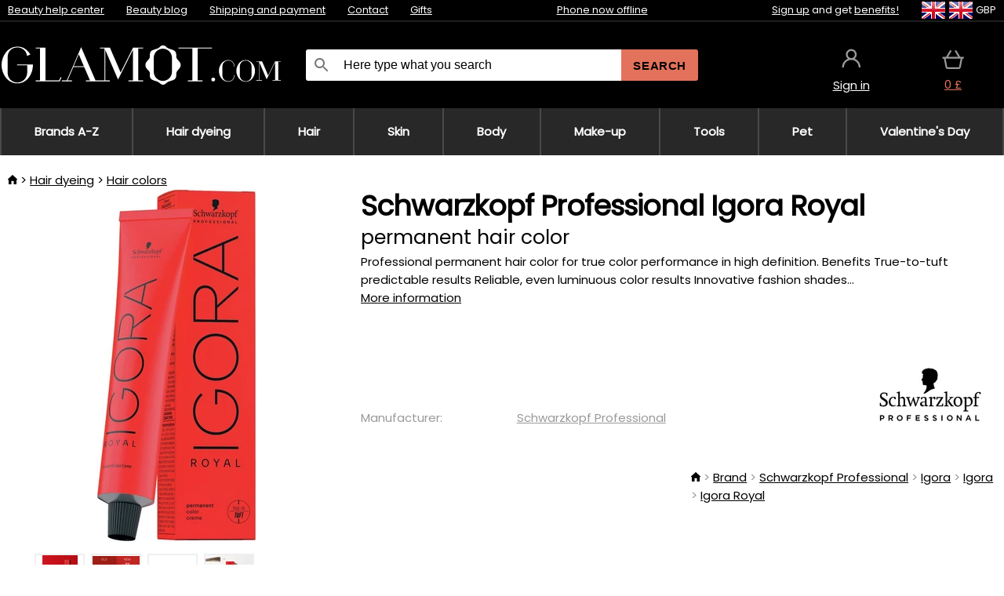

--- FILE ---
content_type: text/html;charset=UTF-8
request_url: https://www.glamot.com/p/14477/schwarzkopf-igora-royal?fp=17375837&fp=17375809
body_size: 13807
content:
<!DOCTYPE html>
<html lang="en">
<head>
<meta name="viewport" content="width=device-width, initial-scale=1.0"/>
<title class="js-fix">Schwarzkopf Professional Igora Royal permanent hair color | glamot.com</title>
<link rel="canonical" href="https://www.glamot.com/p/14477/schwarzkopf-igora-royal" class="js-fix"/>
<meta property="og:type" content="product" class="js-fix"/>
<meta name="description" property="og:description" content="Professional permanent hair color for true color performance in high definition. Benefits True-to-tuft predictable results Reliable, even luminuous color results Innovative fashion shades..." class="js-fix"/>
<meta property="og:image" content="https://static.necy.eu/i/g/450x450/135296.jpg" class="js-fix"/>
<meta property="og:url" content="https://www.glamot.com/p/14477/schwarzkopf-igora-royal" class="js-fix"/>
<meta property="og:title" content="Schwarzkopf Professional Igora Royal permanent hair color" class="js-pre"/>
<meta property="og:site_name" content="glamot.com"/>
<link rel="stylesheet" href="//static.necy.eu/css/glamot-d19e73b8a55d019f15926ebd4455b1.css"/>
<link rel="stylesheet" href="//static.necy.eu/css/style-8ae55cfd4d44dafbf9229076a70947d9.css"/>
<link rel="preload" href="//static.necy.eu/d/fonts/poppins-v24-latin_latin-ext-regular.woff2" as="font" type="font/woff2" crossorigin>
<link rel="apple-touch-icon" sizes="180x180" href="//static.necy.eu/d/favicon/glamot-apple-touch-icon.png">
<link rel="icon" type="image/png" sizes="32x32" href="//static.necy.eu/d/favicon/glamot-favicon-32x32.png">
<link rel="icon" type="image/png" sizes="16x16" href="//static.necy.eu/d/favicon/glamot-favicon-16x16.png">
<link rel="shortcut icon" href="//static.necy.eu/d/favicon/glamot-favicon.ico">
<link rel="manifest" href="//static.necy.eu/d/favicon/glamot-site.webmanifest">
</head>
<body class="">
<div class="position-relative">
</div>
<figure class="backdrop js-backdrop"></figure>
<div class="old-browser-warning alert js-old-browser-warning">
<div class="w-main m-0-auto">
The web browser you are using is outdated and not supported (some features may not work properly). Please update your browser. More information on the <a href="/supported-browsers" class="alert">
link here.</a>
</div>
</div>
<form method="post" action="/googlelogin" id="goole-login-form">
<input type="hidden" name="loc-return-url" value="/p/14477/schwarzkopf-igora-royal?fp=17375837&amp;fp=17375809">
</form>
<form method="post" action="/facebooklogin" id="facebook-login-form">
<input type="hidden" name="loc-return-url" value="/p/14477/schwarzkopf-igora-royal?fp=17375837&amp;fp=17375809">
</form>
<form method="post" action="/forms/login?return_url=%2Fp%2F14477%2Fschwarzkopf-igora-royal%3Ffp%3D17375837%26fp%3D17375809"
class="login-dialog js-login-dialog js-dropdown">
<div>
<label class="login-label">
<span class="icon-person login-icon">
</span>
<span class="login-span-input">
<input type="email" name="email" required class="login-input" autocomplete="username"
placeholder="E-mail">
</span>
</label>
<label class="login-label">
<span class="icon-lock login-icon">
</span>
<span class="login-span-input">
<input type="password" name="password" required class="login-input" autocomplete="current-password"
placeholder="Password">
</span>
</label>
<button class="submit login-email login-submit login-item" type="submit" name="submit" value="login">
Connect with e-mail</button>
<div>
<a href="/forms/forgotten-password" class="login-href forgottent-password font-accent">
Forgotten Password?</a>
</div>
</div>
<div class="login-div2">
<div class="login-fb login-item js-facebook-login">
Connect with Facebook</div>
<div class="login-gp login-item js-google-login">
Connect with Google</div>
</div>
<div>
I declare that I am acquainted with the <a href="/page/29336/security-and-privacy-guarantee" class="underline">
Personal Data Processing Policy</a>.<br>
Don&apos;t have an account? <a href="/forms/registration-simple" class="login-href font-accent">
Sign up now.</a>
</div>
</form><form method="post"
action="/settings/country?loc-return-url=%2Fp%2F14477%2Fschwarzkopf-igora-royal%3Ffp%3D17375837%26fp%3D17375809"
class="german-country-select js-german-country-dialog js-dropdown">
<div class="german-country-select-div">
<div class="text-black font-bold">
Choose your country</div>
<div class="settings-item-ex">
<button class="picker" type="submit" name="changeCountry" value="DE">
<span class="f32 f32DE"></span>
<span class="bold underline">Deutschland</span>
</button>
</div>
<div class="settings-item-ex">
<button class="picker" type="submit" name="changeCountry" value="AT">
<span class="f32 f32AT"></span>
<span class="bold underline">Österreich</span>
</button>
</div>
<div class="settings-item-ex">
<button class="picker" type="submit" name="changeCountry" value="CH">
<span class="f32 f32CH"></span>
<span class="bold underline">Switzerland</span>
</button>
</div>
</div>
</form><form method="post" action="/settings/currency" id="localization-form">
<input type="hidden" name="loc-return-url" value="%2Fp%2F14477%2Fschwarzkopf-igora-royal%3Ffp%3D17375837%26fp%3D17375809">
<input type="hidden" name="changeCurrency" class="js-currency-value">
</form>
<div class="mobile-header">
<div class=" mobile-header-grid-general ">
<a href="/"
style="background-image: url(//static.necy.eu/d/svg-logos/glamot-com-1.svg)"
class="mobile-logo">
</a>
<div class="search-dropdown">
<form action="/search" method="get" class="flex search-form">
<label class="overflow-hidden flex-grow">
<span class="icon-search login-icon">
</span>
<span class="login-span-input">
<input type="text" name="search" required maxlength="255"
class="search-input"
placeholder="Here type what you search"
value=""
>
</span>
</label>
<button type="submit" value="" class="head-search-button">
Search</button>
</form>
</div><div class="js-loc-menu mobile-icon flex items-center justify-center">
<div class="f32-pre-header f32 f32en"></div>
<form class="localization-menu
 js-localization-dropdown js-dropdown ">
<strong class="localization-row icon-language localization-heading">
Language</strong>
<a class="localization-row" href="//www.glamot.cz/p/14477/barva-na-vlasy-schwarzkopf-igora-royal?fp=17375837&fp=17375809">
<div class="icon-radio-unchecked"></div>
<span class="localization-span f32 f32cs"></span>
Čeština</a>
<a class="localization-row" href="//www.glamot.sk/p/14477/farba-na-vlasy-schwarzkopf-igora-royal?fp=17375837&fp=17375809">
<div class="icon-radio-unchecked"></div>
<span class="localization-span f32 f32sk"></span>
Slovenčina</a>
<a class="localization-row" href="/p/14477/schwarzkopf-igora-royal?fp=17375837&fp=17375809">
<div class=" icon-radio-checked "></div>
<span class="localization-span f32 f32en"></span>
English</a>
<a class="localization-row" href="//www.glamot.de/p/14477/schwarzkopf-igora-royal?fp=17375837&fp=17375809">
<div class="icon-radio-unchecked"></div>
<span class="localization-span f32 f32de"></span>
Deutsch</a>
<strong class="localization-row icon-money localization-heading">
Currency</strong>
<div class="localization-row js-currency"
data-change-currency="GBP">
<div class=" icon-radio-checked "></div>
<span class="localization-span f32 f32GBP"></span>
British Pound Sterling (GBP)</div>
<div class="localization-row js-currency"
data-change-currency="EUR">
<div class="icon-radio-unchecked"></div>
<span class="localization-span f32 f32EUR"></span>
Euro (EUR)</div>
<div class="localization-row js-currency"
data-change-currency="USD">
<div class="icon-radio-unchecked"></div>
<span class="localization-span f32 f32USD"></span>
United States dollar (USD)</div>
<strong class="localization-row icon-globe-local localization-heading">
Country</strong>
<div class="localization-row">
<div class="icon-radio-checked"></div>
<span class="localization-span f32 f32GB"></span>
United Kingdom</div>
<a class="localization-row"
href="/settings/country?loc-return-url=%2Fp%2F14477%2Fschwarzkopf-igora-royal%3Ffp%3D17375837%26fp%3D17375809">
<div class="icon-radio-unchecked"></div>
<span class="localization-span f32"></span>
Choose different country</a>
</form></div>
<div class="mobile-icon icon-persona  js-login ">
</div>
<a id="shopping_cart_mobile"
href="/cart-products"
class="mobile-icon icon-basket js-mobile-cart position-relative">
</a><div class="js-menu-icon mobile-icon-menu mobile-icon icon-menu">
menu</div>
</div>
</div>
<div class="head desktop-header">
<div class="head-10-border position-relative">
<div class="w-main head-10">
<div class="flex space-x-2">
<span class="head-top-link">
<a href="/blog?tag-id=10">
Beauty help center</a>
</span>
<span class="head-top-link">
<a href="/blog">
Beauty blog</a>
</span>
<span class="head-top-link">
<span class="underline cursor-pointer js-shipping-payment">
Shipping and payment</span>
</span>
<div class="header-dropdown header-shipping-payment js-shipping-payment-dropdown">
<div>
<div class="shipping-payment-dropdown w-main">
<div>
<h2 class="h2-index">
<a href="/page/20/shipping-payment#shipping" class="h2-index">
Shipping</a>
</h2>
Shipping for country: <a class="underline"
href="/settings/country?loc-return-url=%2Fp%2F14477%2Fschwarzkopf-igora-royal%3Ffp%3D17375837%26fp%3D17375809">
<span class="no-wrap underline text-black"><span class="ship-to-country-span f32 f32GB"></span>United Kingdom</span>
</a>
<table class="m-t-30">
<thead>
<tr>
<td>
Shipping<td class="right">
Price<td class="right">
Free shipping from</thead>
<tbody>
<tr>
<td class="font-bold text-black">
<span class="shipping-logo-span shipping-logo-span-dropdown">
<img src="//static.necy.eu/d/shipping-logos/dhl-express.png"
class="shipping-logo-img shipping-logo-img-small" alt="DHL Express"
loading="lazy">
</span>
DHL Express<td class="right shipping-payment-dropdown-td">
<span id="shipping_7_price" class="bold">
Depends on package volume</span>
<td class="right">
<tr>
<td class="font-bold text-black">
<span class="shipping-logo-span shipping-logo-span-dropdown">
<img src="//static.necy.eu/d/shipping-logos/fedex.png"
class="shipping-logo-img shipping-logo-img-small" alt="FedEx International Economy"
loading="lazy">
</span>
FedEx International Economy<td class="right shipping-payment-dropdown-td">
<span id="shipping_65_price" class="bold">
Depends on package volume</span>
<td class="right">
146.80&nbsp;£<tr>
<td class="font-bold text-black">
<span class="shipping-logo-span shipping-logo-span-dropdown">
<img src="//static.necy.eu/d/shipping-logos/fedex.png"
class="shipping-logo-img shipping-logo-img-small" alt="FedEx International Priority"
loading="lazy">
</span>
FedEx International Priority<td class="right shipping-payment-dropdown-td">
<span id="shipping_64_price" class="bold">
Depends on package volume</span>
<td class="right">
<tr>
<td class="font-bold text-black">
<span class="shipping-logo-span shipping-logo-span-dropdown">
<img src="//static.necy.eu/d/shipping-logos/dhl-express.png"
class="shipping-logo-img shipping-logo-img-small" alt="DHL Economy Select"
loading="lazy">
</span>
DHL Economy Select<td class="right shipping-payment-dropdown-td">
<span id="shipping_54_price" class="bold">
Depends on package volume</span>
<td class="right">
</tbody>
</table>
</div>
<div class="position-relative">
<span class="remove close-expedition-delay-info close-shipping-payment-dropdown js-close-shipping-payment-dropdown"></span>
<h2 class="h2-index">
<a href="/page/20/shipping-payment#payment">
Payment</a>
</h2>
Available payment methods depend on the selected shipping.<table class="header-payment-table">
<thead>
<tr>
<td>
Payment<td class="right">
Price</thead>
<tbody>
<tr>
<td class="font-bold text-black shipping-payment-dropdown-td">
Credit / debit card online<td class="right">
<span id="payment_18_price" class="bold">
0&nbsp;£</span>
</tbody>
</table>
</div>
</div>
</div>
</div><span class="head-top-link">
<a href="/page/12/contact">
Contact</a>
</span>
<span class="head-top-link">
<a href="/gifts">
Gifts</a>
</span>
</div>
<div class="text-center">
<div class="inline-block">
<a href="/page/12/contact#contact"
class="">
Phone now offline</a>
</div>
</div>
<div class="flex space-x-2 head-localization">
<span class="head-top-link">
<a href="/forms/registration-simple">
Sign up</a>
 and get <a href="/page/35718/glamot-loyalty-program-benefits-for-loyal-customers">
benefits!</a>
</span>
<div class="position-relative header-localization cursor-pointer head-top-link">
<div class="f32-pre-header f32 f32GB"></div>
<div class="f32-pre-header f32 f32en"></div>
 GBP<form class="localization-menu
 localization-menu-desktop ">
<strong class="localization-row icon-language localization-heading">
Language</strong>
<a class="localization-row" href="//www.glamot.cz/p/14477/barva-na-vlasy-schwarzkopf-igora-royal?fp=17375837&fp=17375809">
<div class="icon-radio-unchecked"></div>
<span class="localization-span f32 f32cs"></span>
Čeština</a>
<a class="localization-row" href="//www.glamot.sk/p/14477/farba-na-vlasy-schwarzkopf-igora-royal?fp=17375837&fp=17375809">
<div class="icon-radio-unchecked"></div>
<span class="localization-span f32 f32sk"></span>
Slovenčina</a>
<a class="localization-row" href="/p/14477/schwarzkopf-igora-royal?fp=17375837&fp=17375809">
<div class=" icon-radio-checked "></div>
<span class="localization-span f32 f32en"></span>
English</a>
<a class="localization-row" href="//www.glamot.de/p/14477/schwarzkopf-igora-royal?fp=17375837&fp=17375809">
<div class="icon-radio-unchecked"></div>
<span class="localization-span f32 f32de"></span>
Deutsch</a>
<strong class="localization-row icon-money localization-heading">
Currency</strong>
<div class="localization-row js-currency"
data-change-currency="GBP">
<div class=" icon-radio-checked "></div>
<span class="localization-span f32 f32GBP"></span>
British Pound Sterling (GBP)</div>
<div class="localization-row js-currency"
data-change-currency="EUR">
<div class="icon-radio-unchecked"></div>
<span class="localization-span f32 f32EUR"></span>
Euro (EUR)</div>
<div class="localization-row js-currency"
data-change-currency="USD">
<div class="icon-radio-unchecked"></div>
<span class="localization-span f32 f32USD"></span>
United States dollar (USD)</div>
<strong class="localization-row icon-globe-local localization-heading">
Country</strong>
<div class="localization-row">
<div class="icon-radio-checked"></div>
<span class="localization-span f32 f32GB"></span>
United Kingdom</div>
<a class="localization-row"
href="/settings/country?loc-return-url=%2Fp%2F14477%2Fschwarzkopf-igora-royal%3Ffp%3D17375837%26fp%3D17375809">
<div class="icon-radio-unchecked"></div>
<span class="localization-span f32"></span>
Choose different country</a>
</form></div>
</div>
</div>
</div>
<div class="head-20 m-0-auto w-main">
<a href="/"
style="background-image: url(//static.necy.eu/d/svg-logos/glamot-com-1.svg)"
class="w-full main-logo">
</a>
<form action="/search" method="get" class="w-full">
<div class="flex w-full">
<label class="flex w-full">
<span class="icon-search login-icon login-icon-desktop">
</span>
<input type="text" name="search" required maxlength="255" value=""
class="search-input search-input-desktop flex-grow"
placeholder="Here type what you search"
>
</label>
<button type="submit" value="" class="head-search-button cursor-pointer">
Search</button>
</div>
</form>
<div></div>
<div class="header-account position-relative head-icon-div h-full w-full
 js-login cursor-pointer ">
<a  href="/forms/login"
class="w-full h-full flex items-center justify-center">
<div class="text-center">
<span class="inline-block cursor-pointer">
<span class="head-icon icon-persona"></span>
<br>
<span class="underline text-base">
Sign in</span>
</span>
</div>
</a>
</div>
<div id="cart_small_box" class="head-icon-div h-full w-full cursor-pointer">
<a href="/cart-products" class="cart-href position-relative">
<span class="head-icon icon-basket"></span>
<span id="js-cart-price">0&nbsp;£</span>
</a>
</div></div>
</div>
<div class="menu-div desktop-header">
<nav class="menu-nav w-main"
style="grid-template-columns: repeat(9, auto);">
<a href="/brands" class="menu-a ">
<span>
Brands A-Z</span>
</a>
<div class="header-info cursor-pointer">
<a href="/c/2649/hair-dyeing-products"
class="menu-a ">
<span>
Hair dyeing</span>
</a>
<div class="header-dropdown menu-dropdown">
<div class="h-full flex w-main m-0-auto">
<div class="menu-left">
<div class="menu-grid">
<a href="/c/2794/permanent-hair-colours" class="text-black flex menu-item menu-sub underline">
<div class="text-center box-border menu-item-img">
<img src="//static.necy.eu/i/w/120402_35x35.webp"
loading="lazy"
alt="Hair colors"
width="35"
height="35"

></div>
<div class="menu-category-name">
Hair colors</div>
</a>
<a href="/c/3502/temporary-hair-dye-semi-or-demi-permanent-colors" class="text-black flex menu-item menu-sub underline">
<div class="text-center box-border menu-item-img">
<img src="//static.necy.eu/i/w/120403_35x35.webp"
loading="lazy"
alt="Temporary hair dye"
width="35"
height="35"

></div>
<div class="menu-category-name">
Temporary hair dye</div>
</a>
<a href="/c/3496/overnight-colours" class="text-black flex menu-item menu-sub underline">
<div class="text-center box-border menu-item-img">
<img src="//static.necy.eu/i/w/120404_35x35.webp"
loading="lazy"
alt="Overnight colours"
width="35"
height="35"

></div>
<div class="menu-category-name">
Overnight colours</div>
</a>
<a href="/c/4019/hair-color-hair-touch-up" class="text-black flex menu-item menu-sub underline">
<div class="text-center box-border menu-item-img">
<img src="//static.necy.eu/i/w/120405_35x35.webp"
loading="lazy"
alt="Root cover-ups"
width="35"
height="35"

></div>
<div class="menu-category-name">
Root cover-ups</div>
</a>
<a href="/c/2997/eyebrow-and-eyelash-colours" class="text-black flex menu-item menu-sub underline">
<div class="text-center box-border menu-item-img">
<img src="//static.necy.eu/i/w/120406_35x35.webp"
loading="lazy"
alt="Eyebrow and eyelash colours"
width="35"
height="35"

></div>
<div class="menu-category-name">
Eyebrow and eyelash colours</div>
</a>
<a href="/c/3506/removers-color-of-hair-and-skin" class="text-black flex menu-item menu-sub underline">
<div class="text-center box-border menu-item-img">
<img src="//static.necy.eu/i/w/120407_35x35.webp"
loading="lazy"
alt="Colour removers"
width="35"
height="35"

></div>
<div class="menu-category-name">
Colour removers</div>
</a>
<a href="/c/2796/oxidant-creams-and-developers" class="text-black flex menu-item menu-sub underline">
<div class="text-center box-border menu-item-img">
<img src="//static.necy.eu/i/w/120408_35x35.webp"
loading="lazy"
alt="Developers"
width="35"
height="35"

></div>
<div class="menu-category-name">
Developers</div>
</a>
<a href="/c/2683/highlights-and-lightening" class="text-black flex menu-item menu-sub underline">
<div class="text-center box-border menu-item-img">
<img src="//static.necy.eu/i/w/120409_35x35.webp"
loading="lazy"
alt="Highlights"
width="35"
height="35"

></div>
<div class="menu-category-name">
Highlights</div>
</a>
<a href="/c/3888/protective-bionding-systems" class="text-black flex menu-item menu-sub underline">
<div class="text-center box-border menu-item-img">
<img src="//static.necy.eu/i/w/120410_35x35.webp"
loading="lazy"
alt="Bionding Systems"
width="35"
height="35"

></div>
<div class="menu-category-name">
Bionding Systems</div>
</a>
<a href="/c/3985/hairdressing-tools-for-hair-eyelash-and-eyebrow-dyeing" class="text-black flex menu-item menu-sub underline">
<div class="text-center box-border menu-item-img">
<img src="//static.necy.eu/i/w/120411_35x35.webp"
loading="lazy"
alt="Coloring tools"
width="35"
height="35"

></div>
<div class="menu-category-name">
Coloring tools</div>
</a>
<a href="/c/3504/hair-dye-charts" class="text-black flex menu-item menu-sub underline">
<div class="text-center box-border menu-item-img">
<img src="//static.necy.eu/i/w/120412_35x35.webp"
loading="lazy"
alt="Colour charts"
width="35"
height="35"

></div>
<div class="menu-category-name">
Colour charts</div>
</a>
<a href="/c/2649/hair-dyeing-products"
class="text-black flex menu-item menu-other">
<div>
show all</div>
</a>
</div>
<div class="flex space-x-2 menu-foot">
<span>
<a href="/c/2649/hair-dyeing-products?ff=2"
class="text-black">
New products</a>
</span>
<span>
<a href="/c/2649/hair-dyeing-products?ff=5"
class="text-black">
Recently Discounted</a>
</span>
<span>
<a href="/c/2649/hair-dyeing-products" class="text-black">
More categories</a>
</span>
</div>
</div>
<div class="menu-right">
<span class="menu-best-seller">
Best sellers</span>
<a class="index-product-small product_small no-underline text-black text-center
no-hover"
data-product-id="43350"
href="/p/43350/schwarzkopf-professional-igora-naturals?fp=17375837&amp;fp=17375809">
<div class="position-relative">
<div class="products_image">
<img src="//static.necy.eu/i/g/170x170/135296.webp"
loading="lazy"
alt
width="77"
height="170"
class="centered_image"
></div>
<div class="more-variants">
<div class="more-color">More colors</div>
<br>
</div>
<div class="product-small-name-line ps-name-man margin-top-10 color-black underline font-bold text-lg">
Schwarzkopf Professional</div>
<div class="product-small-name-line ps-name-common margin-top-5 color-black underline font-bold text-lg">
Igora Royal Color 60 ml&nbsp;
</div>
<div class="product-small-name-line ps-name-local text-sm">
permanent hair color&nbsp;
</div>
<div class="color-black product-small-manufacturer">
<span class="product_variants_availability_stock text-sm">
In stock</span>
<span class="price product-small-price">
</span>
</div>
</div>
</a></div>
</div>
</div>
</div>
<div class="header-info cursor-pointer">
<a href="/c/2608/professional-haircare"
class="menu-a ">
<span>
Hair</span>
</a>
<div class="header-dropdown menu-dropdown">
<div class="h-full flex w-main m-0-auto">
<div class="menu-left">
<div class="menu-grid">
<a href="/c/4800/professional-hair-peeling" class="text-black flex menu-item menu-sub underline">
<div class="text-center box-border menu-item-img">
<img src="//static.necy.eu/i/w/158735_35x35.webp"
loading="lazy"
alt="Scalp Scrubs"
width="35"
height="35"

></div>
<div class="menu-category-name">
Scalp Scrubs</div>
</a>
<a href="/c/2648/shampoos" class="text-black flex menu-item menu-sub underline">
<div class="text-center box-border menu-item-img">
<img src="//static.necy.eu/i/w/120393_35x35.webp"
loading="lazy"
alt="Shampoos"
width="35"
height="35"

></div>
<div class="menu-category-name">
Shampoos</div>
</a>
<a href="/c/2673/conditioners" class="text-black flex menu-item menu-sub underline">
<div class="text-center box-border menu-item-img">
<img src="//static.necy.eu/i/w/120394_35x35.webp"
loading="lazy"
alt="Conditioners"
width="35"
height="35"

></div>
<div class="menu-category-name">
Conditioners</div>
</a>
<a href="/c/3372/hair-masks-and-treatments" class="text-black flex menu-item menu-sub underline">
<div class="text-center box-border menu-item-img">
<img src="//static.necy.eu/i/w/165159_35x35.webp"
loading="lazy"
alt="Masks and treatments"
width="35"
height="35"

></div>
<div class="menu-category-name">
Masks and treatments</div>
</a>
<a href="/c/3370/leave-in-treatments-for-hair" class="text-black flex menu-item menu-sub underline">
<div class="text-center box-border menu-item-img">
<img src="//static.necy.eu/i/w/120395_35x35.webp"
loading="lazy"
alt="Leave-in treatments"
width="35"
height="35"

></div>
<div class="menu-category-name">
Leave-in treatments</div>
</a>
<a href="/c/2767/oils-for-hair" class="text-black flex menu-item menu-sub underline">
<div class="text-center box-border menu-item-img">
<img src="//static.necy.eu/i/w/120396_35x35.webp"
loading="lazy"
alt="Hair oils"
width="35"
height="35"

></div>
<div class="menu-category-name">
Hair oils</div>
</a>
<a href="/c/3795/hair-fragrances" class="text-black flex menu-item menu-sub underline">
<div class="text-center box-border menu-item-img">
<img src="//static.necy.eu/i/w/120397_35x35.webp"
loading="lazy"
alt="Hair fragrances"
width="35"
height="35"

></div>
<div class="menu-category-name">
Hair fragrances</div>
</a>
<a href="/c/2725/hairstyling" class="text-black flex menu-item menu-sub underline">
<div class="text-center box-border menu-item-img">
<img src="//static.necy.eu/i/w/120398_35x35.webp"
loading="lazy"
alt="Styling"
width="35"
height="35"

></div>
<div class="menu-category-name">
Styling</div>
</a>
<a href="/c/2954/permanent-hair-styling" class="text-black flex menu-item menu-sub underline">
<div class="text-center box-border menu-item-img">
<img src="//static.necy.eu/i/w/120399_35x35.webp"
loading="lazy"
alt="Texture"
width="35"
height="35"

></div>
<div class="menu-category-name">
Texture</div>
</a>
<a href="/c/2730/hair-vitamins-and-nutritional-supplements-for-hair" class="text-black flex menu-item menu-sub underline">
<div class="text-center box-border menu-item-img">
<img src="//static.necy.eu/i/w/120400_35x35.webp"
loading="lazy"
alt="Hair vitamins"
width="35"
height="35"

></div>
<div class="menu-category-name">
Hair vitamins</div>
</a>
<a href="/c/3065/cosmetic-haircare-kits" class="text-black flex menu-item menu-sub underline">
<div class="text-center box-border menu-item-img">
<img src="//static.necy.eu/i/w/120401_35x35.webp"
loading="lazy"
alt="Cosmetic kits"
width="35"
height="35"

></div>
<div class="menu-category-name">
Cosmetic kits</div>
</a>
<a href="/c/2608/professional-haircare"
class="text-black flex menu-item menu-other">
<div>
show all</div>
</a>
</div>
<div class="flex space-x-2 menu-foot">
<span>
<a href="/c/2608/professional-haircare?ff=2"
class="text-black">
New products</a>
</span>
<span>
<a href="/c/2608/professional-haircare?ff=5"
class="text-black">
Recently Discounted</a>
</span>
<span>
<a href="/c/2608/professional-haircare" class="text-black">
More categories</a>
</span>
</div>
</div>
<div class="menu-right">
<span class="menu-best-seller">
Best sellers</span>
<a class="index-product-small product_small no-underline text-black text-center
no-hover"
data-product-id="46090"
href="/p/46090/schwarzkopf-professional-fibre-clinix-fibre-sealer?fp=17375837&amp;fp=17375809">
<div class="position-relative">
<div class="products_image">
<img src="//static.necy.eu/i/g/170x170/197521.webp"
loading="lazy"
alt
width="58"
height="170"
class="centered_image"
></div>
<div class="more-variants">
</div>
<div class="product-small-name-line ps-name-man margin-top-10 color-black underline font-bold text-lg">
Schwarzkopf Professional</div>
<div class="product-small-name-line ps-name-common margin-top-5 color-black underline font-bold text-lg">
Fibre Clinix Fibre Sealer 150 ml&nbsp;
</div>
<div class="product-small-name-line ps-name-local text-sm">
Cream for split ends&nbsp;
</div>
<div class="color-black product-small-manufacturer">
<span class="product_variants_availability_stock text-sm">
In stock</span>
<span class="price product-small-price">
</span>
</div>
</div>
</a></div>
</div>
</div>
</div>
<div class="header-info cursor-pointer">
<a href="/c/2629/skincare"
class="menu-a ">
<span>
Skin</span>
</a>
<div class="header-dropdown menu-dropdown">
<div class="h-full flex w-main m-0-auto">
<div class="menu-left">
<div class="menu-grid">
<a href="/c/3980/face-creams" class="text-black flex menu-item menu-sub underline">
<div class="text-center box-border menu-item-img">
<img src="//static.necy.eu/i/w/120414_35x35.webp"
loading="lazy"
alt="Facial creams"
width="35"
height="35"

></div>
<div class="menu-category-name">
Facial creams</div>
</a>
<a href="/c/3452/skin-cleaning" class="text-black flex menu-item menu-sub underline">
<div class="text-center box-border menu-item-img">
<img src="//static.necy.eu/i/w/120415_35x35.webp"
loading="lazy"
alt="Cleaning"
width="35"
height="35"

></div>
<div class="menu-category-name">
Cleaning</div>
</a>
<a href="/c/3464/face-serums-fluids-and-oils" class="text-black flex menu-item menu-sub underline">
<div class="text-center box-border menu-item-img">
<img src="//static.necy.eu/i/w/120416_35x35.webp"
loading="lazy"
alt="Serums &amp; oils"
width="35"
height="35"

></div>
<div class="menu-category-name">
Serums &amp; oils</div>
</a>
<a href="/c/3462/face-masks" class="text-black flex menu-item menu-sub underline">
<div class="text-center box-border menu-item-img">
<img src="//static.necy.eu/i/w/120417_35x35.webp"
loading="lazy"
alt="Face masks"
width="35"
height="35"

></div>
<div class="menu-category-name">
Face masks</div>
</a>
<a href="/c/3456/eye-area-care" class="text-black flex menu-item menu-sub underline">
<div class="text-center box-border menu-item-img">
<img src="//static.necy.eu/i/w/120418_35x35.webp"
loading="lazy"
alt="Eye area"
width="35"
height="35"

></div>
<div class="menu-category-name">
Eye area</div>
</a>
<a href="/c/3774/eyelashes-eyebrows-care" class="text-black flex menu-item menu-sub underline">
<div class="text-center box-border menu-item-img">
<img src="//static.necy.eu/i/w/120419_35x35.webp"
loading="lazy"
alt="Eyelashes &amp; eyebrows"
width="35"
height="35"

></div>
<div class="menu-category-name">
Eyelashes &amp; eyebrows</div>
</a>
<a href="/c/3470/throat-and-decollete-care" class="text-black flex menu-item menu-sub underline">
<div class="text-center box-border menu-item-img">
<img src="//static.necy.eu/i/w/120420_35x35.webp"
loading="lazy"
alt="Throat &amp; decollete"
width="35"
height="35"

></div>
<div class="menu-category-name">
Throat &amp; decollete</div>
</a>
<a href="/c/3460/skin-sun-cosmetics" class="text-black flex menu-item menu-sub underline">
<div class="text-center box-border menu-item-img">
<img src="//static.necy.eu/i/w/120421_35x35.webp"
loading="lazy"
alt="Sun"
width="35"
height="35"

></div>
<div class="menu-category-name">
Sun</div>
</a>
<a href="/c/3472/cosmetics-for-men-s-shaving" class="text-black flex menu-item menu-sub underline">
<div class="text-center box-border menu-item-img">
<img src="//static.necy.eu/i/w/120422_35x35.webp"
loading="lazy"
alt="Shaving and care for men"
width="35"
height="35"

></div>
<div class="menu-category-name">
Shaving and care for men</div>
</a>
<a href="/c/3474/cosmetic-kits-for-skin" class="text-black flex menu-item menu-sub underline">
<div class="text-center box-border menu-item-img">
<img src="//static.necy.eu/i/w/120423_35x35.webp"
loading="lazy"
alt="Cosmetic kits"
width="35"
height="35"

></div>
<div class="menu-category-name">
Cosmetic kits</div>
</a>
<a href="/c/2629/skincare"
class="text-black flex menu-item menu-other">
<div>
show all</div>
</a>
</div>
<div class="flex space-x-2 menu-foot">
<span>
<a href="/c/2629/skincare?ff=2"
class="text-black">
New products</a>
</span>
<span>
<a href="/c/2629/skincare?ff=5"
class="text-black">
Recently Discounted</a>
</span>
<span>
<a href="/c/2629/skincare" class="text-black">
More categories</a>
</span>
</div>
</div>
<div class="menu-right">
<span class="menu-best-seller">
Best sellers</span>
<a class="index-product-small product_small no-underline text-black text-center
no-hover"
data-product-id="39582"
href="/p/39582/babor-doctor-pro-ha-hyaluronic-acid-concentrate-serum-for-quick-hydration-of-all-skin-layers?fp=17375837&amp;fp=17375809">
<div class="position-relative">
<div class="products_image">
<img src="//static.necy.eu/i/g/170x170/197736.webp"
loading="lazy"
alt
width="53"
height="170"
class="centered_image"
></div>
<div class="more-variants">
<div class="more-variant">More variants</div>
<br>
</div>
<div class="product-small-name-line ps-name-man margin-top-10 color-black underline font-bold text-lg">
Babor</div>
<div class="product-small-name-line ps-name-common margin-top-5 color-black underline font-bold text-lg">
Doctor Pro HA Hyaluronic Acid Concentrate 50 ml&nbsp;
</div>
<div class="product-small-name-line ps-name-local text-sm">
serum for quick hydration of all skin layers&nbsp;
</div>
<div class="color-black product-small-manufacturer">
<span class="product_variants_availability_stock text-sm">
In stock</span>
<span class="price product-small-price">
</span>
</div>
</div>
</a></div>
</div>
</div>
</div>
<div class="header-info cursor-pointer">
<a href="/c/2631/body-cosmetics"
class="menu-a ">
<span>
Body</span>
</a>
<div class="header-dropdown menu-dropdown">
<div class="h-full flex w-main m-0-auto">
<div class="menu-left">
<div class="menu-grid">
<a href="/c/3187/bath-and-shower-body-care-products" class="text-black flex menu-item menu-sub underline">
<div class="text-center box-border menu-item-img">
<img src="//static.necy.eu/i/w/120424_35x35.webp"
loading="lazy"
alt="Bath and shower"
width="35"
height="35"

></div>
<div class="menu-category-name">
Bath and shower</div>
</a>
<a href="/c/3438/body-lotions-milks-and-butter" class="text-black flex menu-item menu-sub underline">
<div class="text-center box-border menu-item-img">
<img src="//static.necy.eu/i/w/120425_35x35.webp"
loading="lazy"
alt="Body milks"
width="35"
height="35"

></div>
<div class="menu-category-name">
Body milks</div>
</a>
<a href="/c/3992/body-oils" class="text-black flex menu-item menu-sub underline">
<div class="text-center box-border menu-item-img">
<img src="//static.necy.eu/i/w/120426_35x35.webp"
loading="lazy"
alt="Body oils"
width="35"
height="35"

></div>
<div class="menu-category-name">
Body oils</div>
</a>
<a href="/c/3444/deodorants" class="text-black flex menu-item menu-sub underline">
<div class="text-center box-border menu-item-img">
<img src="//static.necy.eu/i/w/120427_35x35.webp"
loading="lazy"
alt="Deodorants"
width="35"
height="35"

></div>
<div class="menu-category-name">
Deodorants</div>
</a>
<a href="/c/3446/sun-body-care" class="text-black flex menu-item menu-sub underline">
<div class="text-center box-border menu-item-img">
<img src="//static.necy.eu/i/w/120428_35x35.webp"
loading="lazy"
alt="Sun"
width="35"
height="35"

></div>
<div class="menu-category-name">
Sun</div>
</a>
<a href="/c/3440/care-for-hands-and-feet" class="text-black flex menu-item menu-sub underline">
<div class="text-center box-border menu-item-img">
<img src="//static.necy.eu/i/w/120429_35x35.webp"
loading="lazy"
alt="Hands and feet"
width="35"
height="35"

></div>
<div class="menu-category-name">
Hands and feet</div>
</a>
<a href="/c/2635/fragrance" class="text-black flex menu-item menu-sub underline">
<div class="text-center box-border menu-item-img">
<img src="//static.necy.eu/i/w/120430_35x35.webp"
loading="lazy"
alt="Fragrance"
width="35"
height="35"

></div>
<div class="menu-category-name">
Fragrance</div>
</a>
<a href="/c/3844/dental-care" class="text-black flex menu-item menu-sub underline">
<div class="text-center box-border menu-item-img">
<img src="//static.necy.eu/i/w/120431_35x35.webp"
loading="lazy"
alt="Dental care"
width="35"
height="35"

></div>
<div class="menu-category-name">
Dental care</div>
</a>
<a href="/c/3987/dietary-supplements" class="text-black flex menu-item menu-sub underline">
<div class="text-center box-border menu-item-img">
<img src="//static.necy.eu/i/w/120432_35x35.webp"
loading="lazy"
alt="Dietary Supplements"
width="35"
height="35"

></div>
<div class="menu-category-name">
Dietary Supplements</div>
</a>
<a href="/c/3993/healing-accelerators" class="text-black flex menu-item menu-sub underline">
<div class="text-center box-border menu-item-img">
<img src="//static.necy.eu/i/w/120433_35x35.webp"
loading="lazy"
alt="Special care"
width="35"
height="35"

></div>
<div class="menu-category-name">
Special care</div>
</a>
<a href="/c/3442/cosmetic-body-kits" class="text-black flex menu-item menu-sub underline">
<div class="text-center box-border menu-item-img">
<img src="//static.necy.eu/i/w/120434_35x35.webp"
loading="lazy"
alt="Cosmetic kits"
width="35"
height="35"

></div>
<div class="menu-category-name">
Cosmetic kits</div>
</a>
<a href="/c/2631/body-cosmetics"
class="text-black flex menu-item menu-other">
<div>
show all</div>
</a>
</div>
<div class="flex space-x-2 menu-foot">
<span>
<a href="/c/2631/body-cosmetics?ff=2"
class="text-black">
New products</a>
</span>
<span>
<a href="/c/2631/body-cosmetics?ff=5"
class="text-black">
Recently Discounted</a>
</span>
<span>
<a href="/c/2631/body-cosmetics" class="text-black">
More categories</a>
</span>
</div>
</div>
<div class="menu-right">
<span class="menu-best-seller">
Best sellers</span>
<a class="index-product-small product_small no-underline text-black text-center
no-hover"
data-product-id="47886"
href="/p/47886/house-of-theom-reserve-eau-de-parfum?fp=17375837&amp;fp=17375809">
<div class="position-relative">
<div class="products_image">
<img src="//static.necy.eu/i/g/170x170/211442.webp"
loading="lazy"
alt
width="100"
height="170"
class="centered_image"
></div>
<div class="more-variants">
</div>
<div class="product-small-name-line ps-name-man margin-top-10 color-black underline font-bold text-lg">
House of Thêom</div>
<div class="product-small-name-line ps-name-common margin-top-5 color-black underline font-bold text-lg">
 Heaven&#039;s Reserve 75 ml&nbsp;
</div>
<div class="product-small-name-line ps-name-local text-sm">
eau de parfum with notes of nut and vanilla&nbsp;
</div>
<div class="color-black product-small-manufacturer">
<span class="product_variants_availability_stock text-sm">
In stock</span>
<span class="price product-small-price">
</span>
</div>
</div>
</a></div>
</div>
</div>
</div>
<div class="header-info cursor-pointer">
<a href="/c/2633/makeup"
class="menu-a ">
<span>
Make-up</span>
</a>
<div class="header-dropdown menu-dropdown">
<div class="h-full flex w-main m-0-auto">
<div class="menu-left">
<div class="menu-grid">
<a href="/c/3789/eyebrow-makeup-tools" class="text-black flex menu-item menu-sub underline">
<div class="text-center box-border menu-item-img">
<img src="//static.necy.eu/i/w/120435_35x35.webp"
loading="lazy"
alt="Eyebrows"
width="35"
height="35"

></div>
<div class="menu-category-name">
Eyebrows</div>
</a>
<a href="/c/3197/eye-makeup" class="text-black flex menu-item menu-sub underline">
<div class="text-center box-border menu-item-img">
<img src="//static.necy.eu/i/w/120436_35x35.webp"
loading="lazy"
alt="Eyes"
width="35"
height="35"

></div>
<div class="menu-category-name">
Eyes</div>
</a>
<a href="/c/3791/lip-make" class="text-black flex menu-item menu-sub underline">
<div class="text-center box-border menu-item-img">
<img src="//static.necy.eu/i/w/120437_35x35.webp"
loading="lazy"
alt="Lips"
width="35"
height="35"

></div>
<div class="menu-category-name">
Lips</div>
</a>
<a href="/c/3434/make-up-for-face" class="text-black flex menu-item menu-sub underline">
<div class="text-center box-border menu-item-img">
<img src="//static.necy.eu/i/w/120438_35x35.webp"
loading="lazy"
alt="Face"
width="35"
height="35"

></div>
<div class="menu-category-name">
Face</div>
</a>
<a href="/c/3436/nail-cosmetics" class="text-black flex menu-item menu-sub underline">
<div class="text-center box-border menu-item-img">
<img src="//static.necy.eu/i/w/120439_35x35.webp"
loading="lazy"
alt="Nails"
width="35"
height="35"

></div>
<div class="menu-category-name">
Nails</div>
</a>
<a href="/c/3942/makeup-brushes-sponge" class="text-black flex menu-item menu-sub underline">
<div class="text-center box-border menu-item-img">
<img src="//static.necy.eu/i/w/120440_35x35.webp"
loading="lazy"
alt="Brushes &amp; sponge"
width="35"
height="35"

></div>
<div class="menu-category-name">
Brushes &amp; sponge</div>
</a>
<a href="/c/3946/make-up-tools" class="text-black flex menu-item menu-sub underline">
<div class="text-center box-border menu-item-img">
<img src="//static.necy.eu/i/w/120441_35x35.webp"
loading="lazy"
alt="Make-up tools"
width="35"
height="35"

></div>
<div class="menu-category-name">
Make-up tools</div>
</a>
<a href="/c/2633/makeup"
class="text-black flex menu-item menu-other">
<div>
show all</div>
</a>
</div>
<div class="flex space-x-2 menu-foot">
<span>
<a href="/c/2633/makeup?ff=2"
class="text-black">
New products</a>
</span>
<span>
<a href="/c/2633/makeup?ff=5"
class="text-black">
Recently Discounted</a>
</span>
<span>
<a href="/c/2633/makeup" class="text-black">
More categories</a>
</span>
</div>
</div>
<div class="menu-right">
<span class="menu-best-seller">
Best sellers</span>
<a class="index-product-small product_small no-underline text-black text-center
no-hover"
data-product-id="36040"
href="/p/36040/payot-creme-n-2-cc-cream-spf50?fp=17375837&amp;fp=17375809">
<div class="position-relative">
<div class="products_image">
<img src="//static.necy.eu/i/g/170x170/176366.webp"
loading="lazy"
alt
width="45"
height="170"
class="centered_image"
></div>
<div class="more-variants">
</div>
<div class="product-small-name-line ps-name-man margin-top-10 color-black underline font-bold text-lg">
Payot</div>
<div class="product-small-name-line ps-name-common margin-top-5 color-black underline font-bold text-lg">
Crème N°2 CC Cream 40 ml&nbsp;
</div>
<div class="product-small-name-line ps-name-local text-sm">
anti-redness correcting CC cream&nbsp;
</div>
<div class="color-black product-small-manufacturer">
<span class="product_variants_availability_stock text-sm">
In stock</span>
<span class="price product-small-price">
</span>
</div>
</div>
</a></div>
</div>
</div>
</div>
<div class="header-info cursor-pointer">
<a href="/c/2637/hairdressing-tools"
class="menu-a ">
<span>
Tools</span>
</a>
<div class="header-dropdown menu-dropdown">
<div class="h-full flex w-main m-0-auto">
<div class="menu-left">
<div class="menu-grid">
<a href="/c/2886/hair-brushes-combs" class="text-black flex menu-item menu-sub underline">
<div class="text-center box-border menu-item-img">
<img src="//static.necy.eu/i/w/120443_35x35.webp"
loading="lazy"
alt="Brushes &amp; combs"
width="35"
height="35"

></div>
<div class="menu-category-name">
Brushes &amp; combs</div>
</a>
<a href="/c/3312/hair-accessories" class="text-black flex menu-item menu-sub underline">
<div class="text-center box-border menu-item-img">
<img src="//static.necy.eu/i/w/120442_35x35.webp"
loading="lazy"
alt="Hair accessories"
width="35"
height="35"

></div>
<div class="menu-category-name">
Hair accessories</div>
</a>
<a href="/c/3325/professional-hairdryer-airstylers" class="text-black flex menu-item menu-sub underline">
<div class="text-center box-border menu-item-img">
<img src="//static.necy.eu/i/w/120444_35x35.webp"
loading="lazy"
alt="Hairdryers &amp; air stylers"
width="35"
height="35"

></div>
<div class="menu-category-name">
Hairdryers &amp; air stylers</div>
</a>
<a href="/c/3866/diffusers-nozzles" class="text-black flex menu-item menu-sub underline">
<div class="text-center box-border menu-item-img">
<img src="//static.necy.eu/i/w/120445_35x35.webp"
loading="lazy"
alt="Diffusers &amp; nozzles"
width="35"
height="35"

></div>
<div class="menu-category-name">
Diffusers &amp; nozzles</div>
</a>
<a href="/c/3326/professional-curling-irons-hair-wavers" class="text-black flex menu-item menu-sub underline">
<div class="text-center box-border menu-item-img">
<img src="//static.necy.eu/i/w/120446_35x35.webp"
loading="lazy"
alt="Hair curlers"
width="35"
height="35"

></div>
<div class="menu-category-name">
Hair curlers</div>
</a>
<a href="/c/3324/hair-straighteners-flat-irons" class="text-black flex menu-item menu-sub underline">
<div class="text-center box-border menu-item-img">
<img src="//static.necy.eu/i/w/120447_35x35.webp"
loading="lazy"
alt="Hair straighteners"
width="35"
height="35"

></div>
<div class="menu-category-name">
Hair straighteners</div>
</a>
<a href="/c/3986/professional-hairdressing-scissors" class="text-black flex menu-item menu-sub underline">
<div class="text-center box-border menu-item-img">
<img src="//static.necy.eu/i/w/120448_35x35.webp"
loading="lazy"
alt="Scissors"
width="35"
height="35"

></div>
<div class="menu-category-name">
Scissors</div>
</a>
<a href="/c/3327/clippers-trimmers-for-hair-and-bears" class="text-black flex menu-item menu-sub underline">
<div class="text-center box-border menu-item-img">
<img src="//static.necy.eu/i/w/120449_35x35.webp"
loading="lazy"
alt="Clippers,Trimmers &amp; Shavers"
width="35"
height="35"

></div>
<div class="menu-category-name">
Clippers,Trimmers &amp; Shavers</div>
</a>
<a href="/c/3967/spare-parts-for-hair-clippers-trimmers" class="text-black flex menu-item menu-sub underline">
<div class="text-center box-border menu-item-img">
<img src="//static.necy.eu/i/w/120450_35x35.webp"
loading="lazy"
alt="Spare parts"
width="35"
height="35"

></div>
<div class="menu-category-name">
Spare parts</div>
</a>
<a href="/c/2884/dosing-pumps" class="text-black flex menu-item menu-sub underline">
<div class="text-center box-border menu-item-img">
<img src="//static.necy.eu/i/w/120452_35x35.webp"
loading="lazy"
alt="Pumps"
width="35"
height="35"

></div>
<div class="menu-category-name">
Pumps</div>
</a>
<a href="/c/2637/hairdressing-tools"
class="text-black flex menu-item menu-other">
<div>
show all</div>
</a>
</div>
<div class="flex space-x-2 menu-foot">
<span>
<a href="/c/2637/hairdressing-tools?ff=2"
class="text-black">
New products</a>
</span>
<span>
<a href="/c/2637/hairdressing-tools?ff=5"
class="text-black">
Recently Discounted</a>
</span>
<span>
<a href="/c/2637/hairdressing-tools" class="text-black">
More categories</a>
</span>
</div>
</div>
<div class="menu-right">
<span class="menu-best-seller">
Best sellers</span>
<a class="index-product-small product_small no-underline text-black text-center
no-hover"
data-product-id="32826"
href="/p/32826/tangle-teezer-wet-detangling?fp=17375837&amp;fp=17375809">
<div class="position-relative">
<div class="products_image">
<img src="//static.necy.eu/i/g/170x170/206477.webp"
loading="lazy"
alt
width="95"
height="170"
class="centered_image"
></div>
<div class="more-variants">
<div class="more-color">More colors</div>
<br>
</div>
<div class="product-small-name-line ps-name-man margin-top-10 color-black underline font-bold text-lg">
Tangle Teezer</div>
<div class="product-small-name-line ps-name-common margin-top-5 color-black underline font-bold text-lg">
Ultimate Detangling Wet 1 pcs&nbsp;
</div>
<div class="product-small-name-line ps-name-local text-sm">
hair brush for wet hair&nbsp;
</div>
<div class="color-black product-small-manufacturer">
<span class="product_variants_availability_stock text-sm">
In stock</span>
<span class="price product-small-price">
</span>
</div>
</div>
</a></div>
</div>
</div>
</div>
<div class="header-info cursor-pointer">
<a href="/c/3764/cosmetics-for-pets"
class="menu-a ">
<span>
Pet</span>
</a>
<div class="header-dropdown menu-dropdown">
<div class="h-full flex w-main m-0-auto">
<div class="menu-left">
<div class="menu-grid">
</div>
<div class="flex space-x-2 menu-foot">
<span>
<a href="/c/3764/cosmetics-for-pets?ff=2"
class="text-black">
New products</a>
</span>
<span>
<a href="/c/3764/cosmetics-for-pets?ff=5"
class="text-black">
Recently Discounted</a>
</span>
<span>
<a href="/c/3764/cosmetics-for-pets" class="text-black">
More categories</a>
</span>
</div>
</div>
<div class="menu-right">
<span class="menu-best-seller">
Best sellers</span>
<a class="index-product-small product_small no-underline text-black text-center
no-hover"
data-product-id="35022"
href="/p/35022/tangle-teezer-pet-teezer-de-shedding-purple?fp=17375837&amp;fp=17375809">
<div class="position-relative">
<div class="products_image">
<img src="//static.necy.eu/i/g/170x170/114016.webp"
loading="lazy"
alt
width="76"
height="170"
class="centered_image"
></div>
<div class="more-variants">
<div class="more-color">More colors</div>
<br>
</div>
<div class="product-small-name-line ps-name-man margin-top-10 color-black underline font-bold text-lg">
Tangle Teezer</div>
<div class="product-small-name-line ps-name-common margin-top-5 color-black underline font-bold text-lg">
Pet Teezer De-Shedding &amp; Dog Grooming Brush&nbsp;
</div>
<div class="product-small-name-line ps-name-local text-sm">
brush for pets&nbsp;
</div>
<div class="color-black product-small-manufacturer">
<span class="product_variants_availability_stock text-sm">
In stock</span>
<span class="price product-small-price">
</span>
</div>
</div>
</a></div>
</div>
</div>
</div>
<div class="header-info cursor-pointer">
<a href="/c/4013/valentine-s-day-gifts"
class="menu-a ">
<span>
Valentine&#039;s Day</span>
</a>
<div class="header-dropdown menu-dropdown">
<div class="h-full flex w-main m-0-auto">
<div class="menu-left">
<div class="menu-grid">
<a href="/c/4015/valentine-s-gifts-for-women" class="text-black flex menu-item menu-sub underline">
<div class="text-center box-border menu-item-img">
<img src="//static.necy.eu/i/w/196446_35x35.webp"
loading="lazy"
alt="For her"
width="35"
height="35"

></div>
<div class="menu-category-name">
For her</div>
</a>
<a href="/c/4014/valentine-s-gifts-for-men" class="text-black flex menu-item menu-sub underline">
<div class="text-center box-border menu-item-img">
<img src="//static.necy.eu/i/w/195715_35x35.webp"
loading="lazy"
alt="For him"
width="35"
height="35"

></div>
<div class="menu-category-name">
For him</div>
</a>
<a href="/c/4013/valentine-s-day-gifts"
class="text-black flex menu-item menu-other">
<div>
show all</div>
</a>
</div>
<div class="flex space-x-2 menu-foot">
<span>
<a href="/c/4013/valentine-s-day-gifts?ff=2"
class="text-black">
New products</a>
</span>
<span>
<a href="/c/4013/valentine-s-day-gifts?ff=5"
class="text-black">
Recently Discounted</a>
</span>
<span>
<a href="/c/4013/valentine-s-day-gifts" class="text-black">
More categories</a>
</span>
</div>
</div>
<div class="menu-right">
<span class="menu-best-seller">
Best sellers</span>
<a class="index-product-small product_small no-underline text-black text-center
no-hover"
data-product-id="47776"
href="/p/47776/babor-easter-egg?fp=17375837&amp;fp=17375809">
<div class="position-relative">
<div class="products_image">
<img src="//static.necy.eu/i/g/170x170/212463.webp"
loading="lazy"
alt
width="130"
height="170"
class="centered_image"
></div>
<div class="more-variants">
</div>
<div class="product-small-name-line ps-name-man margin-top-10 color-black underline font-bold text-lg">
Babor</div>
<div class="product-small-name-line ps-name-common margin-top-5 color-black underline font-bold text-lg">
 Easter Egg 14 pcs&nbsp;
</div>
<div class="product-small-name-line ps-name-local text-sm">
exclusive set of iconic facial serums&nbsp;
</div>
<div class="color-black product-small-manufacturer">
<span class="product_variants_availability_stock text-sm">
In stock</span>
<span class="price product-small-price">
</span>
</div>
</div>
</a></div>
</div>
</div>
</div>
</nav>
</div>
<div class="js-mobile-menu mobile-menu-div hidden">
<nav>
<a href="/brands" class="flex items-center no-underline mobile-menu-item menu-brands js-mm-category">
<span>
Brands A-Z</span>
</a>
<div class="cursor-pointer">
<div class="flex justify-between items-center mobile-menu-item js-mm-category">
<a href="/c/2649/hair-dyeing-products"
class="mobile-menu-item-grid">
<div>
<img src="//static.necy.eu/i/w/196387_35x35.webp"
loading="lazy"
alt="Hair dyeing"
width="35"
height="35"

></div>
<div>
Hair dyeing</div>
</a>
<span class="icon-arrow-right mobile-menu-icon js-show-subcategory">
</span>
</div>
<div class="js-mm-subcategories hidden">
<a href="/c/2794/permanent-hair-colours"
class="menu-subcategory flex justify-between items-center">
<div>
Hair colors</div>
<span class="icon-arrow-right mobile-menu-icon">
</span>
</a>
<a href="/c/3502/temporary-hair-dye-semi-or-demi-permanent-colors"
class="menu-subcategory flex justify-between items-center">
<div>
Temporary hair dye</div>
<span class="icon-arrow-right mobile-menu-icon">
</span>
</a>
<a href="/c/3496/overnight-colours"
class="menu-subcategory flex justify-between items-center">
<div>
Overnight colours</div>
<span class="icon-arrow-right mobile-menu-icon">
</span>
</a>
<a href="/c/4019/hair-color-hair-touch-up"
class="menu-subcategory flex justify-between items-center">
<div>
Root cover-ups</div>
<span class="icon-arrow-right mobile-menu-icon">
</span>
</a>
<a href="/c/2997/eyebrow-and-eyelash-colours"
class="menu-subcategory flex justify-between items-center">
<div>
Eyebrow and eyelash colours</div>
<span class="icon-arrow-right mobile-menu-icon">
</span>
</a>
<a href="/c/3506/removers-color-of-hair-and-skin"
class="menu-subcategory flex justify-between items-center">
<div>
Colour removers</div>
<span class="icon-arrow-right mobile-menu-icon">
</span>
</a>
<a href="/c/2796/oxidant-creams-and-developers"
class="menu-subcategory flex justify-between items-center">
<div>
Developers</div>
<span class="icon-arrow-right mobile-menu-icon">
</span>
</a>
<a href="/c/2683/highlights-and-lightening"
class="menu-subcategory flex justify-between items-center">
<div>
Highlights</div>
<span class="icon-arrow-right mobile-menu-icon">
</span>
</a>
<a href="/c/3888/protective-bionding-systems"
class="menu-subcategory flex justify-between items-center">
<div>
Bionding Systems</div>
<span class="icon-arrow-right mobile-menu-icon">
</span>
</a>
<a href="/c/3985/hairdressing-tools-for-hair-eyelash-and-eyebrow-dyeing"
class="menu-subcategory flex justify-between items-center">
<div>
Coloring tools</div>
<span class="icon-arrow-right mobile-menu-icon">
</span>
</a>
<a href="/c/3504/hair-dye-charts"
class="menu-subcategory flex justify-between items-center">
<div>
Colour charts</div>
<span class="icon-arrow-right mobile-menu-icon">
</span>
</a>
</div>
</div>
<div class="cursor-pointer">
<div class="flex justify-between items-center mobile-menu-item js-mm-category">
<a href="/c/2608/professional-haircare"
class="mobile-menu-item-grid">
<div>
<img src="//static.necy.eu/i/w/196386_35x35.webp"
loading="lazy"
alt="Hair"
width="35"
height="35"

></div>
<div>
Hair</div>
</a>
<span class="icon-arrow-right mobile-menu-icon js-show-subcategory">
</span>
</div>
<div class="js-mm-subcategories hidden">
<a href="/c/4800/professional-hair-peeling"
class="menu-subcategory flex justify-between items-center">
<div>
Scalp Scrubs</div>
<span class="icon-arrow-right mobile-menu-icon">
</span>
</a>
<a href="/c/2648/shampoos"
class="menu-subcategory flex justify-between items-center">
<div>
Shampoos</div>
<span class="icon-arrow-right mobile-menu-icon">
</span>
</a>
<a href="/c/2673/conditioners"
class="menu-subcategory flex justify-between items-center">
<div>
Conditioners</div>
<span class="icon-arrow-right mobile-menu-icon">
</span>
</a>
<a href="/c/3372/hair-masks-and-treatments"
class="menu-subcategory flex justify-between items-center">
<div>
Masks and treatments</div>
<span class="icon-arrow-right mobile-menu-icon">
</span>
</a>
<a href="/c/3370/leave-in-treatments-for-hair"
class="menu-subcategory flex justify-between items-center">
<div>
Leave-in treatments</div>
<span class="icon-arrow-right mobile-menu-icon">
</span>
</a>
<a href="/c/2767/oils-for-hair"
class="menu-subcategory flex justify-between items-center">
<div>
Hair oils</div>
<span class="icon-arrow-right mobile-menu-icon">
</span>
</a>
<a href="/c/3795/hair-fragrances"
class="menu-subcategory flex justify-between items-center">
<div>
Hair fragrances</div>
<span class="icon-arrow-right mobile-menu-icon">
</span>
</a>
<a href="/c/2725/hairstyling"
class="menu-subcategory flex justify-between items-center">
<div>
Styling</div>
<span class="icon-arrow-right mobile-menu-icon">
</span>
</a>
<a href="/c/2954/permanent-hair-styling"
class="menu-subcategory flex justify-between items-center">
<div>
Texture</div>
<span class="icon-arrow-right mobile-menu-icon">
</span>
</a>
<a href="/c/2730/hair-vitamins-and-nutritional-supplements-for-hair"
class="menu-subcategory flex justify-between items-center">
<div>
Hair vitamins</div>
<span class="icon-arrow-right mobile-menu-icon">
</span>
</a>
<a href="/c/3065/cosmetic-haircare-kits"
class="menu-subcategory flex justify-between items-center">
<div>
Cosmetic kits</div>
<span class="icon-arrow-right mobile-menu-icon">
</span>
</a>
</div>
</div>
<div class="cursor-pointer">
<div class="flex justify-between items-center mobile-menu-item js-mm-category">
<a href="/c/2629/skincare"
class="mobile-menu-item-grid">
<div>
<img src="//static.necy.eu/i/w/196390_35x35.webp"
loading="lazy"
alt="Skin"
width="35"
height="35"

></div>
<div>
Skin</div>
</a>
<span class="icon-arrow-right mobile-menu-icon js-show-subcategory">
</span>
</div>
<div class="js-mm-subcategories hidden">
<a href="/c/3980/face-creams"
class="menu-subcategory flex justify-between items-center">
<div>
Facial creams</div>
<span class="icon-arrow-right mobile-menu-icon">
</span>
</a>
<a href="/c/3452/skin-cleaning"
class="menu-subcategory flex justify-between items-center">
<div>
Cleaning</div>
<span class="icon-arrow-right mobile-menu-icon">
</span>
</a>
<a href="/c/3464/face-serums-fluids-and-oils"
class="menu-subcategory flex justify-between items-center">
<div>
Serums &amp; oils</div>
<span class="icon-arrow-right mobile-menu-icon">
</span>
</a>
<a href="/c/3462/face-masks"
class="menu-subcategory flex justify-between items-center">
<div>
Face masks</div>
<span class="icon-arrow-right mobile-menu-icon">
</span>
</a>
<a href="/c/3456/eye-area-care"
class="menu-subcategory flex justify-between items-center">
<div>
Eye area</div>
<span class="icon-arrow-right mobile-menu-icon">
</span>
</a>
<a href="/c/3774/eyelashes-eyebrows-care"
class="menu-subcategory flex justify-between items-center">
<div>
Eyelashes &amp; eyebrows</div>
<span class="icon-arrow-right mobile-menu-icon">
</span>
</a>
<a href="/c/3470/throat-and-decollete-care"
class="menu-subcategory flex justify-between items-center">
<div>
Throat &amp; decollete</div>
<span class="icon-arrow-right mobile-menu-icon">
</span>
</a>
<a href="/c/3460/skin-sun-cosmetics"
class="menu-subcategory flex justify-between items-center">
<div>
Sun</div>
<span class="icon-arrow-right mobile-menu-icon">
</span>
</a>
<a href="/c/3472/cosmetics-for-men-s-shaving"
class="menu-subcategory flex justify-between items-center">
<div>
Shaving and care for men</div>
<span class="icon-arrow-right mobile-menu-icon">
</span>
</a>
<a href="/c/3474/cosmetic-kits-for-skin"
class="menu-subcategory flex justify-between items-center">
<div>
Cosmetic kits</div>
<span class="icon-arrow-right mobile-menu-icon">
</span>
</a>
</div>
</div>
<div class="cursor-pointer">
<div class="flex justify-between items-center mobile-menu-item js-mm-category">
<a href="/c/2631/body-cosmetics"
class="mobile-menu-item-grid">
<div>
<img src="//static.necy.eu/i/w/196391_35x35.webp"
loading="lazy"
alt="Body"
width="35"
height="35"

></div>
<div>
Body</div>
</a>
<span class="icon-arrow-right mobile-menu-icon js-show-subcategory">
</span>
</div>
<div class="js-mm-subcategories hidden">
<a href="/c/3187/bath-and-shower-body-care-products"
class="menu-subcategory flex justify-between items-center">
<div>
Bath and shower</div>
<span class="icon-arrow-right mobile-menu-icon">
</span>
</a>
<a href="/c/3438/body-lotions-milks-and-butter"
class="menu-subcategory flex justify-between items-center">
<div>
Body milks</div>
<span class="icon-arrow-right mobile-menu-icon">
</span>
</a>
<a href="/c/3992/body-oils"
class="menu-subcategory flex justify-between items-center">
<div>
Body oils</div>
<span class="icon-arrow-right mobile-menu-icon">
</span>
</a>
<a href="/c/3444/deodorants"
class="menu-subcategory flex justify-between items-center">
<div>
Deodorants</div>
<span class="icon-arrow-right mobile-menu-icon">
</span>
</a>
<a href="/c/3446/sun-body-care"
class="menu-subcategory flex justify-between items-center">
<div>
Sun</div>
<span class="icon-arrow-right mobile-menu-icon">
</span>
</a>
<a href="/c/3440/care-for-hands-and-feet"
class="menu-subcategory flex justify-between items-center">
<div>
Hands and feet</div>
<span class="icon-arrow-right mobile-menu-icon">
</span>
</a>
<a href="/c/2635/fragrance"
class="menu-subcategory flex justify-between items-center">
<div>
Fragrance</div>
<span class="icon-arrow-right mobile-menu-icon">
</span>
</a>
<a href="/c/3844/dental-care"
class="menu-subcategory flex justify-between items-center">
<div>
Dental care</div>
<span class="icon-arrow-right mobile-menu-icon">
</span>
</a>
<a href="/c/3987/dietary-supplements"
class="menu-subcategory flex justify-between items-center">
<div>
Dietary Supplements</div>
<span class="icon-arrow-right mobile-menu-icon">
</span>
</a>
<a href="/c/3993/healing-accelerators"
class="menu-subcategory flex justify-between items-center">
<div>
Special care</div>
<span class="icon-arrow-right mobile-menu-icon">
</span>
</a>
<a href="/c/3442/cosmetic-body-kits"
class="menu-subcategory flex justify-between items-center">
<div>
Cosmetic kits</div>
<span class="icon-arrow-right mobile-menu-icon">
</span>
</a>
</div>
</div>
<div class="cursor-pointer">
<div class="flex justify-between items-center mobile-menu-item js-mm-category">
<a href="/c/2633/makeup"
class="mobile-menu-item-grid">
<div>
<img src="//static.necy.eu/i/w/196392_35x35.webp"
loading="lazy"
alt="Make-up"
width="35"
height="35"

></div>
<div>
Make-up</div>
</a>
<span class="icon-arrow-right mobile-menu-icon js-show-subcategory">
</span>
</div>
<div class="js-mm-subcategories hidden">
<a href="/c/3789/eyebrow-makeup-tools"
class="menu-subcategory flex justify-between items-center">
<div>
Eyebrows</div>
<span class="icon-arrow-right mobile-menu-icon">
</span>
</a>
<a href="/c/3197/eye-makeup"
class="menu-subcategory flex justify-between items-center">
<div>
Eyes</div>
<span class="icon-arrow-right mobile-menu-icon">
</span>
</a>
<a href="/c/3791/lip-make"
class="menu-subcategory flex justify-between items-center">
<div>
Lips</div>
<span class="icon-arrow-right mobile-menu-icon">
</span>
</a>
<a href="/c/3434/make-up-for-face"
class="menu-subcategory flex justify-between items-center">
<div>
Face</div>
<span class="icon-arrow-right mobile-menu-icon">
</span>
</a>
<a href="/c/3436/nail-cosmetics"
class="menu-subcategory flex justify-between items-center">
<div>
Nails</div>
<span class="icon-arrow-right mobile-menu-icon">
</span>
</a>
<a href="/c/3942/makeup-brushes-sponge"
class="menu-subcategory flex justify-between items-center">
<div>
Brushes &amp; sponge</div>
<span class="icon-arrow-right mobile-menu-icon">
</span>
</a>
<a href="/c/3946/make-up-tools"
class="menu-subcategory flex justify-between items-center">
<div>
Make-up tools</div>
<span class="icon-arrow-right mobile-menu-icon">
</span>
</a>
</div>
</div>
<div class="cursor-pointer">
<div class="flex justify-between items-center mobile-menu-item js-mm-category">
<a href="/c/2637/hairdressing-tools"
class="mobile-menu-item-grid">
<div>
<img src="//static.necy.eu/i/w/196393_35x35.webp"
loading="lazy"
alt="Tools"
width="35"
height="35"

></div>
<div>
Tools</div>
</a>
<span class="icon-arrow-right mobile-menu-icon js-show-subcategory">
</span>
</div>
<div class="js-mm-subcategories hidden">
<a href="/c/2886/hair-brushes-combs"
class="menu-subcategory flex justify-between items-center">
<div>
Brushes &amp; combs</div>
<span class="icon-arrow-right mobile-menu-icon">
</span>
</a>
<a href="/c/3312/hair-accessories"
class="menu-subcategory flex justify-between items-center">
<div>
Hair accessories</div>
<span class="icon-arrow-right mobile-menu-icon">
</span>
</a>
<a href="/c/3325/professional-hairdryer-airstylers"
class="menu-subcategory flex justify-between items-center">
<div>
Hairdryers &amp; air stylers</div>
<span class="icon-arrow-right mobile-menu-icon">
</span>
</a>
<a href="/c/3866/diffusers-nozzles"
class="menu-subcategory flex justify-between items-center">
<div>
Diffusers &amp; nozzles</div>
<span class="icon-arrow-right mobile-menu-icon">
</span>
</a>
<a href="/c/3326/professional-curling-irons-hair-wavers"
class="menu-subcategory flex justify-between items-center">
<div>
Hair curlers</div>
<span class="icon-arrow-right mobile-menu-icon">
</span>
</a>
<a href="/c/3324/hair-straighteners-flat-irons"
class="menu-subcategory flex justify-between items-center">
<div>
Hair straighteners</div>
<span class="icon-arrow-right mobile-menu-icon">
</span>
</a>
<a href="/c/3986/professional-hairdressing-scissors"
class="menu-subcategory flex justify-between items-center">
<div>
Scissors</div>
<span class="icon-arrow-right mobile-menu-icon">
</span>
</a>
<a href="/c/3327/clippers-trimmers-for-hair-and-bears"
class="menu-subcategory flex justify-between items-center">
<div>
Clippers,Trimmers &amp; Shavers</div>
<span class="icon-arrow-right mobile-menu-icon">
</span>
</a>
<a href="/c/3967/spare-parts-for-hair-clippers-trimmers"
class="menu-subcategory flex justify-between items-center">
<div>
Spare parts</div>
<span class="icon-arrow-right mobile-menu-icon">
</span>
</a>
<a href="/c/2884/dosing-pumps"
class="menu-subcategory flex justify-between items-center">
<div>
Pumps</div>
<span class="icon-arrow-right mobile-menu-icon">
</span>
</a>
</div>
</div>
<div class="cursor-pointer">
<div class="flex justify-between items-center mobile-menu-item js-mm-category">
<a href="/c/3764/cosmetics-for-pets"
class="mobile-menu-item-grid">
<div>
<img src="//static.necy.eu/i/w/196394_35x35.webp"
loading="lazy"
alt="Pet"
width="35"
height="35"

></div>
<div>
Pet</div>
</a>
<span class="icon-arrow-right mobile-menu-icon js-show-subcategory">
</span>
</div>
<div class="js-mm-subcategories hidden">
</div>
</div>
<div class="cursor-pointer">
<div class="flex justify-between items-center mobile-menu-item js-mm-category">
<a href="/c/4013/valentine-s-day-gifts"
class="mobile-menu-item-grid">
<div>
<img src="//static.necy.eu/i/w/196395_35x35.webp"
loading="lazy"
alt="Valentine&#039;s Day"
width="35"
height="35"

></div>
<div>
Valentine&#039;s Day</div>
</a>
<span class="icon-arrow-right mobile-menu-icon js-show-subcategory">
</span>
</div>
<div class="js-mm-subcategories hidden">
<a href="/c/4015/valentine-s-gifts-for-women"
class="menu-subcategory flex justify-between items-center">
<div>
For her</div>
<span class="icon-arrow-right mobile-menu-icon">
</span>
</a>
<a href="/c/4014/valentine-s-gifts-for-men"
class="menu-subcategory flex justify-between items-center">
<div>
For him</div>
<span class="icon-arrow-right mobile-menu-icon">
</span>
</a>
</div>
</div>
</nav>
<div class="mobile-menu-bottom">
<div class="mobile-menu-bottom-grid">
<a href="blog?tag-id=10" class="mobile-menu-href">
Beauty help center</a>
<a href="blog" class="mobile-menu-href">
Beauty blog</a>
<a href="/page/20/shipping-payment" class="mobile-menu-href">
Shipping and payment</a>
<a href="/page/12/contact" class="mobile-menu-href">
Contact</a>
</div>
<div>
<div>
<div class="flex justify-between items-center js-menu-expand">
<div class="mobile-menu-href padding-none">
<div class="icon-language mobile-menu-icon"></div>
Language</div>
<span class="icon-arrow-right mobile-menu-icon js-menu-arrow">
</span>
</div>
<div class="hidden js-menu-exp">
<a class="localization-row" href="//www.glamot.cz/p/14477/barva-na-vlasy-schwarzkopf-igora-royal?fp=17375837&fp=17375809">
<div class="icon-radio-unchecked"></div>
<span class="localization-span f32 f32cs"></span>
Čeština</a>
<a class="localization-row" href="//www.glamot.sk/p/14477/farba-na-vlasy-schwarzkopf-igora-royal?fp=17375837&fp=17375809">
<div class="icon-radio-unchecked"></div>
<span class="localization-span f32 f32sk"></span>
Slovenčina</a>
<a class="localization-row" href="/p/14477/schwarzkopf-igora-royal?fp=17375837&fp=17375809">
<div class=" icon-radio-checked "></div>
<span class="localization-span f32 f32en"></span>
English</a>
<a class="localization-row" href="//www.glamot.de/p/14477/schwarzkopf-igora-royal?fp=17375837&fp=17375809">
<div class="icon-radio-unchecked"></div>
<span class="localization-span f32 f32de"></span>
Deutsch</a>
</div>
</div>
<div class="menu-currency">
<div class="flex justify-between items-center js-menu-expand">
<div class="mobile-menu-href padding-none">
<div class="icon-money mobile-menu-icon"></div>
Currency</div>
<span class="icon-arrow-right mobile-menu-icon js-menu-arrow">
</span>
</div>
<div class="hidden js-menu-exp">
<div class="localization-row js-currency"
data-change-currency="GBP">
<div class=" icon-radio-checked "></div>
<span class="localization-span f32 f32GBP"></span>
British Pound Sterling (GBP)</div>
<div class="localization-row js-currency"
data-change-currency="EUR">
<div class="icon-radio-unchecked"></div>
<span class="localization-span f32 f32EUR"></span>
Euro (EUR)</div>
<div class="localization-row js-currency"
data-change-currency="USD">
<div class="icon-radio-unchecked"></div>
<span class="localization-span f32 f32USD"></span>
United States dollar (USD)</div>
</div>
</div>
<a class="mobile-menu-href padding-none"
href="/settings/country?loc-return-url=%2Fp%2F14477%2Fschwarzkopf-igora-royal%3Ffp%3D17375837%26fp%3D17375809">
<div class="icon-globe-local mobile-menu-icon"></div>
Country</a>
</div>
</div>
</div><div class="js-main-view-table-row">
<div class="w-main product-container">
<div class="product-basic-info">
<span class="category-path ">
<span>
<a class="text-black bc-first no-underline js-no-ajax" href="/">
<span class="breadcrumbs-home inline-block"></span>
</a>
</span>
<span>
<a 
data-category-id="2649&amp;shop-id=35"

href="/c/2649/hair-dyeing-products?fp=17375837&amp;fp=17375809#heading"
class="text-black bc-middle js-open-is-category "
>
                Hair dyeing</a>
</span>
<span>
<a 
data-category-id="2794&amp;shop-id=35"

href="/c/2794/permanent-hair-colours?fp=17375837&amp;fp=17375809#heading"
class="text-black bc-last js-open-is-category "
>
                Hair colors</a>
</span>
</span><br>
</div>
<div class="product-main-grid">
<div class="product_image justify-self-center">
<div class="product_outer position-relative">
<div class="more-variants">
</div>
<a class="colorbox_gall js-href-l"
data-rel="gallery"
href="//static.necy.eu/i/g/2000x2000/135296.webp">
<picture>
<source class="js-pic-m" media="(max-width: 450px)" srcset="//static.necy.eu/i/g/300x300/135296.webp">
<source class="js-pic-l" srcset="//static.necy.eu/i/g/450x450/135296.webp">
<img alt="Schwarzkopf Professional Igora Royal permanent hair color" class="js-img-l product-main-image centered_image" src="//static.necy.eu/i/g/450x450/135296.webp">
</picture>
</a>
</div>
<div class="image_carousel slider">
<div class="images-wrap slider-wrap">
<div class="slider-items">
<div class="carousel_image">
<a class="colorbox_gall" data-rel="gallery"
href="//static.necy.eu/i/g/2000x2000/145722.webp">
<img src="//static.necy.eu/i/g/60x60/145722.webp"
loading="lazy"
alt
width="45"
height="60"
class="centered_image"
></a>
</div>
<div class="carousel_image">
<a class="colorbox_gall" data-rel="gallery"
href="//static.necy.eu/i/g/2000x2000/145716.webp">
<img src="//static.necy.eu/i/g/60x60/145716.webp"
loading="lazy"
alt
width="60"
height="59"
class="centered_image"
></a>
</div>
<div class="carousel_image">
<a class="colorbox_gall" data-rel="gallery"
href="//static.necy.eu/i/g/2000x2000/53980.webp">
<img src="//static.necy.eu/i/g/60x60/53980.webp"
loading="lazy"
alt
width="60"
height="26"
class="centered_image"
></a>
</div>
<div class="carousel_image">
<a class="colorbox_gall" data-rel="gallery"
href="//static.necy.eu/i/g/2000x2000/159322.webp">
<img src="//static.necy.eu/i/g/60x60/159322.webp"
loading="lazy"
alt
width="60"
height="60"
class="centered_image"
></a>
</div>
</div>
</div>
<div class="image-gallery-controls clear_fix">
<div class="slider-prev">
</div>
<div class="slider-next">
</div>
</div>
<div class="image-navigation-controls-wrapper" id="product-images-control">
<div class="image-navigation-controls slider-navigation-controls clear_fix">
</div>
</div>
</div>
</div>
<div class="product-right-div-main">
<h1 class="product-name "
data-product-id="14477">
Schwarzkopf Professional Igora Royal</h1>
<span class="product-sub-header text-black">
permanent hair color</span>
<div>
Professional permanent hair color for true color performance in high definition. Benefits True-to-tuft predictable results Reliable, even luminuous color results Innovative fashion shades...<br>
<a href="#description" class="text-black">
More information</a>
</div>
<div class="product-selected-flex text-gray">
<div class="product-info-right">
<div class="flex justify-between">
<div class="m-r-10">
Manufacturer: </div>
<div class="right">
<a href="/b/327681/schwarzkopf-professional" class="text-gray">
Schwarzkopf Professional</a>
</div>
</div>
</div>
<div class="product-info-path">
<div>
<img src="//static.necy.eu/i/w/120532_170x170.webp"
loading="lazy"
alt
width="170"
height="170"

></div>
<span class="category-path ">
<span>
<a class="text-black bc-first no-underline js-no-ajax" href="/">
<span class="breadcrumbs-home inline-block"></span>
</a>
</span>
<span>
<a class="text-black bc-first js-no-ajax" href="/brands">
Brand</a>
</span>
<span>
<a 
data-manufacturer-id="5&amp;tab=5"

href="/b/327681/schwarzkopf-professional?fp=17375837&amp;fp=17375809#heading"
class="text-black bc-middle js-open-is-manufacturer "
>
                Schwarzkopf Professional</a>
</span>
<span>
<a 
data-sub-brand-id="327711&amp;manufacturer-id=5"

href="/b/327711/schwarzkopf-professional-igora?fp=17375837&amp;fp=17375809#heading"
class="text-black bc-middle js-open-is-sub-brand "
>
                Igora</a>
</span>
<span>
<a 
data-sub-brand-id="327715&amp;manufacturer-id=5"

href="/b/327715/schwarzkopf-professional-igora?fp=17375837&amp;fp=17375809#heading"
class="text-black bc-middle js-open-is-sub-brand "
>
                Igora</a>
</span>
<span>
<a 
data-sub-brand-id="327819&amp;manufacturer-id=5"

href="/b/327819/schwarzkopf-professional-igora-royal?fp=17375837&amp;fp=17375809#heading"
class="text-black bc-last js-open-is-sub-brand "
>
                Igora Royal</a>
</span>
</span></div>
</div>
</div>
</div>
</div><div id="product-versions-table" class="product-version-table-container">
<div class="w-main m-0-auto text-black">
<div class="flex items-center product-name-small">
Variants Schwarzkopf Professional Igora Royal</div>
<div class="version-table-container">
<table id="table_versions" class="product-version-table sortable">
<thead>
<tr class="product-version-table-head">
<th>
<th>
<th >
Contents<th class="
">
Shade<th class="left ">
Availability<th class=" right">
Price<th>
</thead>
<tbody>
<tr class="
"
data-variant-id="97707">
<td class="center colorbox_single first-mobile-td"
data-href="//static.necy.eu/i/g/450x450/85856.webp">
<a>
<img src="//static.necy.eu/i/g/60x60/85856.webp"
loading="lazy"
alt
width="60"
height="51"

></a>
<td class="no-mobile">
<td class=""
data-sort_order="6000">
60 ml<td class=""
data-sort_order="131">
9,5-1 Cendré Toner<td class="js-td-availability left "
data-sort_order="1001">
Sold out <span class="info-outline inline-block position-relative">
<span class="price-info-box display-none-last js-value-info">
<span class="price-info-inner">
This product can no longer be purchased and we cannot guarantee its availability.</span>
</span>
</span>
<td class="no-mobile js-td-version-price" data-sort_order="528">
<td class="no-mobile">
<tr class="
"
data-variant-id="97708">
<td class="center colorbox_single first-mobile-td"
data-href="//static.necy.eu/i/g/450x450/85862.webp">
<a>
<img src="//static.necy.eu/i/g/60x60/85862.webp"
loading="lazy"
alt
width="60"
height="53"

></a>
<td class="no-mobile">
<td class=""
data-sort_order="6000">
60 ml<td class=""
data-sort_order="213">
9,5-4 beige<td class="js-td-availability left "
data-sort_order="1001">
Sold out <span class="info-outline inline-block position-relative">
<span class="price-info-box display-none-last js-value-info">
<span class="price-info-inner">
This product can no longer be purchased and we cannot guarantee its availability.</span>
</span>
</span>
<td class="no-mobile js-td-version-price" data-sort_order="532">
<td class="no-mobile">
<tr class="
"
data-variant-id="97727">
<td class="center colorbox_single first-mobile-td"
data-href="//static.necy.eu/i/g/450x450/85913.webp">
<a>
<img src="//static.necy.eu/i/g/60x60/85913.webp"
loading="lazy"
alt
width="60"
height="47"

></a>
<td class="no-mobile">
<td class=""
data-sort_order="6000">
60 ml<td class=""
data-sort_order="222">
9,5-17 peach<td class="js-td-availability left "
data-sort_order="1001">
Sold out <span class="info-outline inline-block position-relative">
<span class="price-info-box display-none-last js-value-info">
<span class="price-info-inner">
This product can no longer be purchased and we cannot guarantee its availability.</span>
</span>
</span>
<td class="no-mobile js-td-version-price" data-sort_order="565">
<td class="no-mobile">
<tr class="
"
data-variant-id="97728">
<td class="center colorbox_single first-mobile-td"
data-href="//static.necy.eu/i/g/2000x2000/27703.webp">
<a>
<img src="//static.necy.eu/i/g/60x60/27703.webp"
loading="lazy"
alt
width="29"
height="60"

></a>
<td class="no-mobile">
<td class=""
data-sort_order="6000">
60 ml<td class=""
data-sort_order="223">
9,5-18 rose<td class="js-td-availability left "
data-sort_order="1001">
Sold out <span class="info-outline inline-block position-relative">
<span class="price-info-box display-none-last js-value-info">
<span class="price-info-inner">
This product can no longer be purchased and we cannot guarantee its availability.</span>
</span>
</span>
<td class="no-mobile js-td-version-price" data-sort_order="565">
<td class="no-mobile">
<tr class="
"
data-variant-id="97669">
<td class="center colorbox_single first-mobile-td"
data-href="//static.necy.eu/i/g/450x450/85846.webp">
<a>
<img src="//static.necy.eu/i/g/60x60/85846.webp"
loading="lazy"
alt
width="60"
height="51"

></a>
<td class="no-mobile">
<td class=""
data-sort_order="6000">
60 ml<td class=""
data-sort_order="155">
4-65 middle brown chocolate gold<td class="js-td-availability left "
data-sort_order="1001">
Sold out <span class="info-outline inline-block position-relative">
<span class="price-info-box display-none-last js-value-info">
<span class="price-info-inner">
This product can no longer be purchased and we cannot guarantee its availability.</span>
</span>
</span>
<td class="no-mobile js-td-version-price" data-sort_order="610">
<td class="no-mobile">
<tr class="
"
data-variant-id="97677">
<td class="center colorbox_single first-mobile-td"
data-href="//static.necy.eu/i/g/450x450/85828.webp">
<a>
<img src="//static.necy.eu/i/g/60x60/85828.webp"
loading="lazy"
alt
width="60"
height="51"

></a>
<td class="no-mobile">
<td class=""
data-sort_order="6000">
60 ml<td class=""
data-sort_order="63">
5-5 light brown gold<td class="js-td-availability left "
data-sort_order="1001">
Sold out <span class="info-outline inline-block position-relative">
<span class="price-info-box display-none-last js-value-info">
<span class="price-info-inner">
This product can no longer be purchased and we cannot guarantee its availability.</span>
</span>
</span>
<td class="no-mobile js-td-version-price" data-sort_order="610">
<td class="no-mobile">
<tr class="
"
data-variant-id="97679">
<td class="center colorbox_single first-mobile-td"
data-href="//static.necy.eu/i/g/450x450/85851.webp">
<a>
<img src="//static.necy.eu/i/g/60x60/85851.webp"
loading="lazy"
alt
width="60"
height="51"

></a>
<td class="no-mobile">
<td class=""
data-sort_order="6000">
60 ml<td class=""
data-sort_order="192">
5-63 light brown chocolate mat<td class="js-td-availability left "
data-sort_order="1001">
Sold out <span class="info-outline inline-block position-relative">
<span class="price-info-box display-none-last js-value-info">
<span class="price-info-inner">
This product can no longer be purchased and we cannot guarantee its availability.</span>
</span>
</span>
<td class="no-mobile js-td-version-price" data-sort_order="610">
<td class="no-mobile">
<tr class="
"
data-variant-id="97681">
<td class="center colorbox_single first-mobile-td"
data-href="//static.necy.eu/i/g/450x450/85875.webp">
<a>
<img src="//static.necy.eu/i/g/60x60/85875.webp"
loading="lazy"
alt
width="60"
height="53"

></a>
<td class="no-mobile">
<td class=""
data-sort_order="6000">
60 ml<td class=""
data-sort_order="45">
5-68 light brown chocolate red<td class="js-td-availability left "
data-sort_order="1001">
Sold out <span class="info-outline inline-block position-relative">
<span class="price-info-box display-none-last js-value-info">
<span class="price-info-inner">
This product can no longer be purchased and we cannot guarantee its availability.</span>
</span>
</span>
<td class="no-mobile js-td-version-price" data-sort_order="610">
<td class="no-mobile">
<tr class="
"
data-variant-id="97715">
<td class="center colorbox_single first-mobile-td"
data-href="//static.necy.eu/i/g/450x450/85881.webp">
<a>
<img src="//static.necy.eu/i/g/60x60/85881.webp"
loading="lazy"
alt
width="60"
height="52"

></a>
<td class="no-mobile">
<td class=""
data-sort_order="6000">
60 ml<td class=""
data-sort_order="193">
9-65 extra light blond chocolate gold<td class="js-td-availability left "
data-sort_order="1001">
Sold out <span class="info-outline inline-block position-relative">
<span class="price-info-box display-none-last js-value-info">
<span class="price-info-inner">
This product can no longer be purchased and we cannot guarantee its availability.</span>
</span>
</span>
<td class="no-mobile js-td-version-price" data-sort_order="610">
<td class="no-mobile">
<tr class="
"
data-variant-id="97726">
<td class="center colorbox_single first-mobile-td"
data-href="//static.necy.eu/i/g/450x450/85869.webp">
<a>
<img src="//static.necy.eu/i/g/60x60/85869.webp"
loading="lazy"
alt
width="60"
height="52"

></a>
<td class="no-mobile">
<td class=""
data-sort_order="6000">
60 ml<td class=""
data-sort_order="232">
8-55 light blond golden extra<td class="js-td-availability left "
data-sort_order="1001">
Sold out <span class="info-outline inline-block position-relative">
<span class="price-info-box display-none-last js-value-info">
<span class="price-info-inner">
This product can no longer be purchased and we cannot guarantee its availability.</span>
</span>
</span>
<td class="no-mobile js-td-version-price" data-sort_order="610">
<td class="no-mobile">
<tr class="
"
data-variant-id="97731">
<td class="center colorbox_single first-mobile-td"
data-href="//static.necy.eu/i/g/450x450/85815.webp">
<a>
<img src="//static.necy.eu/i/g/60x60/85815.webp"
loading="lazy"
alt
width="60"
height="53"

></a>
<td class="no-mobile">
<td class=""
data-sort_order="6000">
60 ml<td class=""
data-sort_order="218">
D-0 dilute natural<td class="js-td-availability left "
data-sort_order="1001">
Sold out <span class="info-outline inline-block position-relative">
<span class="price-info-box display-none-last js-value-info">
<span class="price-info-inner">
This product can no longer be purchased and we cannot guarantee its availability.</span>
</span>
</span>
<td class="no-mobile js-td-version-price" data-sort_order="675">
<td class="no-mobile">
<tr class="
"
data-variant-id="175942">
<td class="no-mobile">
<td class="no-mobile">
<td class=" first-mobile-td "
data-sort_order="6000">
60 ml<td class=" first-mobile-td "
data-sort_order="295">
10-16 ultra blonde ash maroon<td class="js-td-availability left "
data-sort_order="1001">
Sold out <span class="info-outline inline-block position-relative">
<span class="price-info-box display-none-last js-value-info">
<span class="price-info-inner">
This product can no longer be purchased and we cannot guarantee its availability.</span>
</span>
</span>
<td class="no-mobile js-td-version-price" data-sort_order="702">
<td class="no-mobile">
<tr class="
"
data-variant-id="175943">
<td class="no-mobile">
<td class="no-mobile">
<td class=" first-mobile-td "
data-sort_order="6000">
60 ml<td class=" first-mobile-td "
data-sort_order="296">
12-49 special blonde beige purple<td class="js-td-availability left "
data-sort_order="1001">
Sold out <span class="info-outline inline-block position-relative">
<span class="price-info-box display-none-last js-value-info">
<span class="price-info-inner">
This product can no longer be purchased and we cannot guarantee its availability.</span>
</span>
</span>
<td class="no-mobile js-td-version-price" data-sort_order="702">
<td class="no-mobile">
<tr class="
"
data-variant-id="175944">
<td class="no-mobile">
<td class="no-mobile">
<td class=" first-mobile-td "
data-sort_order="6000">
60 ml<td class=" first-mobile-td "
data-sort_order="297">
4-19 medium violet ash<td class="js-td-availability left "
data-sort_order="1001">
Sold out <span class="info-outline inline-block position-relative">
<span class="price-info-box display-none-last js-value-info">
<span class="price-info-inner">
This product can no longer be purchased and we cannot guarantee its availability.</span>
</span>
</span>
<td class="no-mobile js-td-version-price" data-sort_order="702">
<td class="no-mobile">
<tr class="
"
data-variant-id="175945">
<td class="no-mobile">
<td class="no-mobile">
<td class=" first-mobile-td "
data-sort_order="6000">
60 ml<td class=" first-mobile-td "
data-sort_order="298">
4-86 medium brown chestnut<td class="js-td-availability left "
data-sort_order="1001">
Sold out <span class="info-outline inline-block position-relative">
<span class="price-info-box display-none-last js-value-info">
<span class="price-info-inner">
This product can no longer be purchased and we cannot guarantee its availability.</span>
</span>
</span>
<td class="no-mobile js-td-version-price" data-sort_order="702">
<td class="no-mobile">
<tr class="
"
data-variant-id="175946">
<td class="no-mobile">
<td class="no-mobile">
<td class=" first-mobile-td "
data-sort_order="6000">
60 ml<td class=" first-mobile-td "
data-sort_order="299">
6-19 dark blond violet<td class="js-td-availability left "
data-sort_order="1001">
Sold out <span class="info-outline inline-block position-relative">
<span class="price-info-box display-none-last js-value-info">
<span class="price-info-inner">
This product can no longer be purchased and we cannot guarantee its availability.</span>
</span>
</span>
<td class="no-mobile js-td-version-price" data-sort_order="702">
<td class="no-mobile">
<tr class="
"
data-variant-id="175947">
<td class="no-mobile">
<td class="no-mobile">
<td class=" first-mobile-td "
data-sort_order="6000">
60 ml<td class=" first-mobile-td "
data-sort_order="300">
6-2 dark blonde ash<td class="js-td-availability left "
data-sort_order="1001">
Sold out <span class="info-outline inline-block position-relative">
<span class="price-info-box display-none-last js-value-info">
<span class="price-info-inner">
This product can no longer be purchased and we cannot guarantee its availability.</span>
</span>
</span>
<td class="no-mobile js-td-version-price" data-sort_order="702">
<td class="no-mobile">
<tr class="
"
data-variant-id="175948">
<td class="no-mobile">
<td class="no-mobile">
<td class=" first-mobile-td "
data-sort_order="6000">
60 ml<td class=" first-mobile-td "
data-sort_order="301">
6-69 dark blond brown violet<td class="js-td-availability left "
data-sort_order="1001">
Sold out <span class="info-outline inline-block position-relative">
<span class="price-info-box display-none-last js-value-info">
<span class="price-info-inner">
This product can no longer be purchased and we cannot guarantee its availability.</span>
</span>
</span>
<td class="no-mobile js-td-version-price" data-sort_order="702">
<td class="no-mobile">
<tr class="
"
data-variant-id="97719">
<td class="center colorbox_single first-mobile-td"
data-href="//static.necy.eu/i/g/450x450/85885.webp">
<a>
<img src="//static.necy.eu/i/g/60x60/85885.webp"
loading="lazy"
alt
width="60"
height="52"

></a>
<td class="no-mobile">
<td class=""
data-sort_order="6000">
60 ml<td class=""
data-sort_order="231">
4-13 middle brown ash extra<td class="js-td-availability left "
data-sort_order="1001">
Sold out <span class="info-outline inline-block position-relative">
<span class="price-info-box display-none-last js-value-info">
<span class="price-info-inner">
This product can no longer be purchased and we cannot guarantee its availability.</span>
</span>
</span>
<td class="no-mobile js-td-version-price" data-sort_order="739">
<td class="no-mobile">
<tr class="
"
data-variant-id="219204">
<td class="center colorbox_single first-mobile-td"
data-href="//static.necy.eu/i/g/450x450/172787.webp">
<a>
<img src="//static.necy.eu/i/g/60x60/172787.webp"
loading="lazy"
alt
width="60"
height="59"

></a>
<td class="no-mobile">
<td class=""
data-sort_order="6000">
60 ml<td class=""
data-sort_order="369">
9.5-22 pastel blue<td class="js-td-availability left "
data-sort_order="1001">
Sold out <span class="info-outline inline-block position-relative">
<span class="price-info-box display-none-last js-value-info">
<span class="price-info-inner">
This product can no longer be purchased and we cannot guarantee its availability.</span>
</span>
</span>
<td class="no-mobile js-td-version-price" data-sort_order="983">
<td class="no-mobile">
<tr class="
"
data-variant-id="219233">
<td class="center colorbox_single first-mobile-td"
data-href="//static.necy.eu/i/g/450x450/172921.webp">
<a>
<img src="//static.necy.eu/i/g/60x60/172921.webp"
loading="lazy"
alt
width="60"
height="37"

></a>
<td class="no-mobile">
<td class=""
data-sort_order="6000">
60 ml<td class=""
data-sort_order="371">
9,5-49 paste nude<td class="js-td-availability left "
data-sort_order="1001">
Sold out <span class="info-outline inline-block position-relative">
<span class="price-info-box display-none-last js-value-info">
<span class="price-info-inner">
This product can no longer be purchased and we cannot guarantee its availability.</span>
</span>
</span>
<td class="no-mobile js-td-version-price" data-sort_order="983">
<td class="no-mobile">
</tbody>
</table>
</div>
</div>
</div>
<div class="product-description-head">
<div class="w-main m-0-auto flex">
<a class="product-tab" href="#description">
Description</a>
</div>
</div>
<div class="product-description-container">
<div class="w-main m-0-auto flex product-description-main-div">
<div class="product-description-content">
<div id="description" class="blog-page js-tab-content p-0">
<div class="flex items-center product-name-small">
Schwarzkopf Professional Igora Royal</div>
<div>
<p>Professional permanent hair color for true color performance in high definition.</p> <h3 id="benefits">Benefits</h3> <ul> <li>True-to-tuft predictable results</li> <li>Reliable, even luminuous color results</li> <li>Innovative fashion shades with to 70% coverage</li> <li>Fundamental natural shades up to 100% coverage</li> <li>Ultimate color retention</li> <li>With integrated</li> </ul> <h3 id="shades">Shades</h3> <ul> <li><em>Naturals (-0, -1, -4)</em> - are specially developed for 100% white hair coverage that’s reliable and formulated to last. 100% white hair coverage up to level 9.</li> <li><em>Natural Extra (-00)</em> - are specially developed to provide total coverage on whites and greys even on thick and coarse hair. Up to 25% more colour pigments than IGORA ROYAL Natural shades.</li> <li><em>Fashion Tones</em> - are formulated for brilliant, directional, long-lasting fashion shades and dazzling shine. Up to 70% white hair coverage.</li> <li><em>Pastels (9,5-)</em> - are designed to add soft tones to light bases, reliably neutralising and perfectly personalising blonde hair. To be used on base 9 and lighter.</li> </ul> <h3 id="technology">Technology</h3> <ul> <li><em>High Definition Technology</em> - features a high definition color pigment matrix for clearest tone direction, enhanced true-to-swatch results, amplified intensity and optimal coverage. Lipid carriers amplify the pigment penetration and lock the color in by sealing the surface of the hair for long-lasting color retention.</li> </ul> <h3 id="how-touse">How to use</h3> <p>Apply to dry, unwashed hair.</p> <ul> <li><strong>Mixing ratio:</strong> 1:1</li> <li><strong>Development time:</strong> 30-45 min (5-30 min for pastels)</li> <li><strong>Developer:</strong> <a href="/p/14474/schwarzkopf-igora-royal-oil-developer">Igora Royal Oil Developer</a> 3%, 6%, 9%</li> </ul> <p>VIRGIN APPLICATION</p> <ul> <li>Apply colour in small sections, starting with mid-lengths and ends</li> <li>Leave to develop for 10 mins (or 15 mins for Fashion shades)</li> <li>Apply colour to the re-growth area</li> <li>Leave to develop for 30-45 mins</li> </ul> <p>RE-GROWTH APPLICATION</p> <ul> <li>In small sections, apply the colour only to the re-growth area</li> <li>Leave to develop for 30-45 mins</li> <li>Use Dual application for mid-lengths and ends and leave to develop for 10-20 mins</li> </ul> <p>RINSING</p> <ul> <li>Emulsify and rinse out until water runs clear</li> <li>Shampoo with BC pH 4.5 Color Freeze Shampoo and SKP Hair Sealer.</li> </ul> <p><em><strong>Note!</strong> The developer <a href="/p/14474/schwarzkopf-igora-royal-oil-developer">Igora Royal Oil Developer</a> is not included in the package, it must be purchased separately!</em></p> <p><span class="video-container">
<iframe src="https://www.youtube.com/embed/jmOhsN5t91E?rel=0&amp;enablejsapi=1"
id="video-id-jmOhsN5t91E" data-content-id="16273" class="video" allowfullscreen></iframe>
</span>
</p> <p><span class="video-container">
<iframe src="https://www.youtube.com/embed/P04gTEJNN1M?rel=0&amp;enablejsapi=1"
id="video-id-P04gTEJNN1M" data-content-id="16273" class="video" allowfullscreen></iframe>
</span>
</p></div>
<details>
<summary>
<h3>
Warning</h3>
</summary>
<p>
Hair dyes can cause severe allergic reactions. It is essential to follow the instructions before use. Wear suitable disposable gloves during preparation, application, and rinsing. Read the instructions carefully and follow them exactly. This product is not intended for persons under the age of 16. Avoid contact with the eyes. In case of eye contact, rinse immediately and thoroughly with water and seek medical advice. Temporary black henna tattoos may increase your risk of allergy. Do not use hair dye if you have a rash on your face or a sensitive, irritated, or damaged scalp; if you have previously experienced an allergic reaction to a hair colourant; or if you have had a reaction to a temporary black henna tattoo in the past. An allergy alert test must be carried out 48 hours before each use of the product. Make sure you purchase the product early enough to perform the test. Keep out of reach of children. Do not use this product for any purpose other than colouring hair. Rinse hair thoroughly after application. Always follow the instructions for use.</p>
</details>
<details>
<summary>
<h3>
Manufacturer/distributor</h3>
</summary>
<div>
Henkel AG &amp; CO. KGaA<br>
40191 Düsseldorf, Germany<br>
http://www.schwarzkopf-professional.com/<br>
corporate.communications@henkel.com<br>
</div>
</details>
</div>
</div>
<div class="parameter-box">
<div class="parameters-head">
Key features</div>
<div data-tab="parameters" class="js-tab-content">
<table class="parameter-table text-base mobile-table">
<tbody>
<tr>
<td>
Hair type:<td class="right">
All types</tbody>
</table>
</div>
<div class="m-t-30 m-b-50">
<div class="parameters-head">
Beauty help center</div>
<a class="iguide-a product-guide"
href="/blog/26358/types-of-professional-hair-colors-choose-right">
<div class="iguide-div-with-img">
<img src="//static.necy.eu/i/w/127915_58x60.webp"
loading="lazy"
alt="Types of Professional Hair Colors - Choose Right!"
width="58"
height="60"

></div>
<div class="iguide-caption">
Types of Professional Hair Colors - Choose Right!</div>
</a>
<a class="iguide-a product-guide"
href="/blog/26433/how-to-decode-the-hair-color-numbering-system">
<div class="iguide-div-with-img">
<img src="//static.necy.eu/i/w/127915_58x60.webp"
loading="lazy"
alt="How to Decode the Hair Color Numbering System?"
width="58"
height="60"

></div>
<div class="iguide-caption">
How to Decode the Hair Color Numbering System?</div>
</a>
<a class="iguide-a product-guide"
href="/blog/32679/how-to-dye-your-hair-at-home">
<div class="iguide-div-with-img">
<img src="//static.necy.eu/i/w/127915_58x60.webp"
loading="lazy"
alt="How to Dye Your Hair at Home?"
width="58"
height="60"

></div>
<div class="iguide-caption">
How to Dye Your Hair at Home?</div>
</a>
<a class="iguide-a product-guide"
href="/blog/35145/what-is-a-hair-toner">
<div class="iguide-div-with-img">
<img src="//static.necy.eu/i/w/127915_58x60.webp"
loading="lazy"
alt="What Is a Hair Toner?"
width="58"
height="60"

></div>
<div class="iguide-caption">
What Is a Hair Toner?</div>
</a>
<a class="iguide-a product-guide"
href="/blog/36024/how-to-dye-gray-hair">
<div class="iguide-div-with-img">
<img src="//static.necy.eu/i/w/127915_58x60.webp"
loading="lazy"
alt="How to dye gray hair?"
width="58"
height="60"

></div>
<div class="iguide-caption">
How to dye gray hair?</div>
</a>
<a class="iguide-a product-guide"
href="/blog/32678/10-common-mistakes-you-re-making-when-dyeing-hair">
<div class="iguide-div-with-img">
<img src="//static.necy.eu/i/w/127915_58x60.webp"
loading="lazy"
alt="10 Common Mistakes You&#039;re Making When Dyeing Hair"
width="58"
height="60"

></div>
<div class="iguide-caption">
10 Common Mistakes You&#039;re Making When Dyeing Hair</div>
</a>
</div>
<div class="text-white">
<div class="contact-box-container">
<span class="text-sm">
Any questions?</span>
<br>
<span class="text-lg text-white font-bold">
Ask more</span>
<br>
<br>
<span>
<img class="contact-photo"
src="//static.necy.eu/d/images/quick-contact-beauty-m.png"
width="90" height="90"
alt="Catherine Neat hair and skin specialist">
</span>
<br>
<span class="text-white font-bold text-lg">
Catherine Neat</span>
<br>
<span class="text-sm">
hair and skin specialist</span>
<br>
<br>
<a href="tel:+443308085640"
class="contact-a font-bold">
<span class="phone-white"></span>
<span class="foot-contact-span">
+44 330 808 5640</span>
</a>
<br>
<span>
At workdays: 8:00-16:30</span>
<br>
<br>
<a href="mailto:info@glamot.com"
class="foot-contact-a font-bold contact-mail">
<span class="envelope-white"></span>
<span class="foot-contact-span">
info@glamot.com</span>
</a>
<br>
<br>
<div class="popup primary-button"
data-popup_width="640" data-popup_height="680"
data-popup_initjs="contact"
data-popup_url="/forms/contact"
data-popup_parameters="product_enquiry=true&amp;product-id=14477">
Query about product</div>
</div></div>
</div>
</div>
</div>
<div class="w-main m-0-auto">
<div class="related-products-grid">
</div>
</div>
<div class="iadv-wrap w-main">
<div class="iadv-item">
<div class="iadv-img iadv-warehouse"></div>
<div class="iadv-caption">
Own warehouses<div class="iadv-explanation">
Stock products are ready for a fast dispatch</div>
</div>
</div>
<div class="iadv-item">
<div class="iadv-img iadv-price"></div>
<div class="iadv-caption">
Amazingly low prices<div class="iadv-explanation">
The best possible price setup on the market</div>
</div>
</div>
<div class="iadv-item">
<div class="iadv-img iadv-ball"></div>
<div class="iadv-caption">
World news<div class="iadv-explanation">
The latest beauty products</div>
</div>
</div>
<a class="iadv-item text-black no-underline" href="/gifts">
<div class="iadv-img iadv-gift"></div>
<div class="iadv-caption">
Free gifts<div class="iadv-explanation">
You will receive a useful gift with your order</div>
</div>
</a>
</div><div id="js-cart-clone" class="cart-clone display-none-last"></div>
<div class="display-none-last">
<a href="/assets/product-1297">
product-1297</a>
</div>
<div class="move-outside">
<a href="/assets/product-758">
product-758</a>
</div>
</div> <footer class="hide-on-mobile">
<div class="newsletter-container">
<div class="newsletter-grid w-main">
<form method="post" class="newsletter-form js-newsletter-form" action="">
<input type="hidden" name="loc-return-url" value="%2Fp%2F14477%2Fschwarzkopf-igora-royal%3Ffp%3D17375837%26fp%3D17375809">
<h3 class="newsletter-title" id="newsletter">
Sign up to our newsletter</h3>
<div class="footer-newsletter-div">
<label for="footer-newsletter-input">
<span class="envelope-gray login-icon login-icon-desktop">
</span>
</label>
<input type="email" name="email" required autocomplete="email" id="footer-newsletter-input"
class="js-newsletter-input-footer footer-newsletter-input"
placeholder="Enter e-mail">
<button type="submit" class="head-search-button cursor-pointer">
Sign in</button>
</div>
</form>
<div class="footer-news">
<span class="check-pink"></span>
<p class="text-left">Benefit from exclusive offers and promotions</p>
</div>
<div class="footer-news">
<span class="check-pink"></span>
<p class="text-left">Get fitting advice and beauty tips</p>
</div>
<div class="footer-news">
<span class="check-pink"></span>
<p class="text-left">You can always unsubscribe from newsletters</p>
</div>
</div>
</div>
<div class="foot-middle">
<div class="foot-middle-div w-main">
<div class="footer-column foot-first">
<div style="background-image: url(//static.necy.eu/d/svg-logos/glamot-com-1.svg)"
class="w-full main-logo-footer">
</div>
</div>
<div class="footer-column">
<div class="js-footer-head footer-head flex justify-between items-center">
<div>
Customer service</div>
<div class="js-icon-arrow icon-arrow-down-dark footer-icon show-on-mobile">
</div>
</div>
<div class="js-column-content hide-on-mobile">
<a href="/page/20/shipping-payment#shipping">
Shipping methods</a><br>
<a href="/page/20/shipping-payment#payment">
Payment methods</a><br>
<a href="/page/14/return-and-refund-policy">Return and refund policy</a><br>
<a href="/page/8/taxes">VAT</a><br>
<a href="/page/42/cooperation">Wholesale</a><br>
<a href="/p/24126/glamot-gift-voucher">Gift vouchers</a>
</div>
</div>
<div class="footer-column">
<div class="js-footer-head footer-head flex justify-between items-center">
<div>
Advice</div>
<div class="js-icon-arrow icon-arrow-down-dark footer-icon show-on-mobile">
</div>
</div>
<div class="js-column-content hide-on-mobile">
<a href="/page/46/help#faq">FAQ</a><br>
<a href="/page/65/advice-for-choosing-professional-salon-cosmetics">Shopping advices</a><br>
<a href="/page/46/help#general-steps">How to shop</a>
</div>
</div>
<div class="footer-column">
<div class="js-footer-head footer-head flex justify-between items-center">
<div>
About us</div>
<div class="js-icon-arrow icon-arrow-down-dark footer-icon show-on-mobile">
</div>
</div>
<div class="js-column-content hide-on-mobile">
<a href="/page/42908/about-company">About company</a><br>
<a href="/page/12/contact#contact">Contact</a><br>
<a href="/page/22/terms-and-conditions">Terms and conditions</a><br>
<a href="/page/29336/security-and-privacy-guarantee">Privacy Policy</a><br>
<a href="/page/50276/accessibility-statement-for-the-e-shop">Accessibility statement</a><br>
</div>
</div>
<div class="footer-column">
<div class="js-footer-head footer-head flex justify-between items-center">
<div>
Fast contact</div>
<div class="js-icon-arrow icon-arrow-down-dark footer-icon show-on-mobile">
</div>
</div>
<div class="js-column-content hide-on-mobile flex">
<div class="footer-contact-photo">
<img src="//static.necy.eu/d/images/quick-contact-beauty-sm.png"
width="60" height="60" loading="lazy"
alt="Catherine Neathair and skin specialist">
</div>
<div class="leading-normal">
<div class="text-white font-bold text-base">
Catherine Neat</div>
<div class="text-sm">
hair and skin specialist</div>
<br>
<div>
<a href="tel:+443308085640"
class="foot-contact-a font-bold">
<span class="phone-white"></span>
<span class="foot-contact-span">
+44 330 808 5640</span>
</a>
<span>
At workdays: 8:00-16:30</span>
</div>
<br>
<a href="mailto:info@glamot.com"
class="foot-contact-a font-bold">
<span class="envelope-white"></span>
<span class="foot-contact-span">
info@glamot.com</span>
</a>
</div>
</div>
</div>
</div>
<hr class="foot-hr w-main">
<div class="footer-bottom">
<div>
<a class="no-underline"
href="https://www.facebook.com/pages/Glamot-international/587076991401633">
<span class="icon-fb social-icon"></span>
</a>
<a class="no-underline"
href="https://www.instagram.com/glamotcom">
<span class="icon-ig social-icon"></span>
</a>
<a class="no-underline"
href="https://www.youtube.com/channel/UCoe28hf69oJxpMgLVUWg99w">
<span class="icon-yt social-icon"></span>
</a>
<a class="no-underline"
href="https://twitter.com/glamotcom">
<span class="icon-tw social-icon"></span>
</a>
</div>
<br>
<div class="rating-container">
<a class="customer-reviews" target="_blank"
href="https://customerreviews.google.com/v/merchant?q=glamot.com&c=GB&v=19&hl=en">
<div class="rating-stars">
<img src="//static.necy.eu/d/svg/star.svg" width="15" height="15" alt="star">
<img src="//static.necy.eu/d/svg/star.svg" width="15" height="15" alt="star">
<img src="//static.necy.eu/d/svg/star.svg" width="15" height="15" alt="star">
<img src="//static.necy.eu/d/svg/star.svg" width="15" height="15" alt="star">
<img src="//static.necy.eu/d/svg/star.svg" width="15" height="15" alt="star">
</div>
Customer reviews<img src="//static.necy.eu/d/svg/google-logo.svg" width="60" height="20" alt="google">
</a>
</div>
<br>
<div class="foot-card-grid">
<img src="//static.necy.eu/d/images/card_1.png" width="49" height="30" alt="mastercard"/>
<img src="//static.necy.eu/d/images/card_2.png" width="49" height="29" alt="meastro"/>
<img src="//static.necy.eu/d/images/card_3.png" width="63" height="22" alt="mastercard secure"/>
<img src="//static.necy.eu/d/images/card_4.png" width="62" height="20" alt="visa"/>
<img src="//static.necy.eu/d/images/card_5.png" width="60" height="27" alt="visa electron"/>
<img src="//static.necy.eu/d/images/card_6.png" width="63" height="27" alt="verified by visa"/>
<img src="//static.necy.eu/d/images/card_7.png" width="99" height="26" alt="diners club"/>
</div>
<br>
<div class="space-x-2 text-sm">
<span>
© 2010-2021 NECY s.r.o. All rights reserved</span>
<span>
The best products for your for more than 10 years.</span>
</div>
</div>
</div>
</footer>
<script>
eshopJsData = {"productVariants":[],"parameterIds":[],"parameterMap":{},"initSliders":true,"initYoutube":true,"initYoutube":true,"initProduct":true,"initColorbox":true,"initPopups":true,"productId":14477,"languageCode":"en","imageDomain":"//static.necy.eu","initFooter":true,"initCookiesConfirmation":true};
</script>
<!--[if IE]>
<script src="//ajax.googleapis.com/ajax/libs/jquery/1.12.4/jquery.min.js" integrity="sha256-ZosEbRLbNQzLpnKIkEdrPv7lOy9C27hHQ+Xp8a4MxAQ=" crossorigin="anonymous" async></script>
<![endif]--><!--[if !IE]><!-->
<script
src="//ajax.googleapis.com/ajax/libs/jquery/3.4.1/jquery.min.js"
integrity="sha256-CSXorXvZcTkaix6Yvo6HppcZGetbYMGWSFlBw8HfCJo="
crossorigin="anonymous"
async></script>
<!--<![endif]-->
<script src="//static.necy.eu/js/web-45f7868deef2bc23212d00fe12bddfff.js" crossorigin="anonymous" async></script>
<script src="/js/sorttable-90f199c3bf91acc7c34f2aa7d0894906.js"></script>
<script type="application/ld+json">{"@context":"https://schema.org","@type":"BreadcrumbList","itemListElement":[{"@type":"ListItem","position":1,"name":"Hair dyeing","item":"https://www.glamot.com/c/2649/hair-dyeing-products"},{"@type":"ListItem","position":2,"name":"Hair colors","item":"https://www.glamot.com/c/2794/permanent-hair-colours"}]}</script>
</body>
</html>